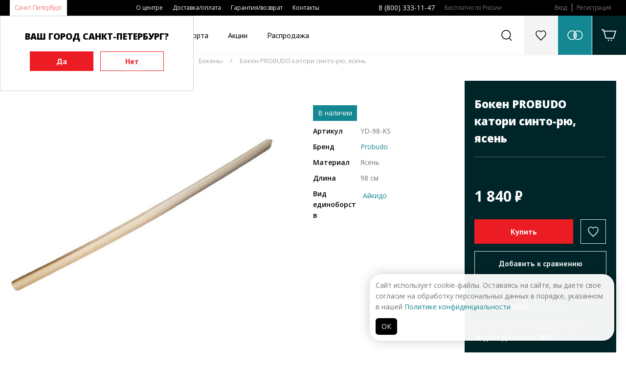

--- FILE ---
content_type: text/html; charset=UTF-8
request_url: https://www.budoshop.ru/catalog/boken-probudo-katori-sinto-ru-yasen/
body_size: 13863
content:
<!DOCTYPE html>
<html>
<head>
<title>Бокен PROBUDO катори синто-рю, ясень купить оптом бокены в интернет-магазине.</title>
<meta name="keywords" content="бокен probudo катори синто-рю, ясень, бокены" />
<meta name="description" content="Доставка спортивной одежды в ваш город - бокен probudo катори синто-рю, ясень. Интернет-магазин budoshop." />
<meta name="viewport" content="initial-scale=1, maximum-scale=1" />
<link rel="apple-touch-icon" sizes="180x180" href="/apple-touch-icon.png">
<link rel="icon" type="image/png" sizes="32x32" href="/favicon-32x32.png">
<link rel="icon" type="image/png" sizes="16x16" href="/favicon-16x16.png">
<link rel="manifest" href="/site.webmanifest">
<link rel="mask-icon" href="/safari-pinned-tab.svg" color="#ec1c24">
<meta name="msapplication-TileColor" content="#da532c">
<meta name="theme-color" content="#ffffff">
<meta name="yandex-verification" content="7b4b6fac33cdda28" />

<meta property="og:type" content="website">
<meta property="og:site_name" content="budoshop">
<meta property="og:title" content="Бокен PROBUDO катори синто-рю, ясень">
<meta property="og:description" content="Бокен Катори Синто РюБокен, специально разработанный для практикующих один из старейших стилей боевых искусств Японии. Может использоваться как отдельно, так и с ножнами.Длина бокена: 98 смВес:420 грамм">
<meta property="og:url" content="https://www.budoshop.ru/product/17954372.html">
<meta property="og:locale" content="ru_RU">
<meta property="og:image" content="https://www.budoshop.ru/pic/catprev/files/lists/Products/17954372_Images_1656338370_-16.38.38-1-.jpeg">
<meta property="og:image:width" content="250">
<meta property="og:image:height" content="338">
<meta name="twitter:card" content="summary_large_image">
<meta name="twitter:title" content="Бокен PROBUDO катори синто-рю, ясень">
<meta name="twitter:description" content="Бокен PROBUDO катори синто-рю, ясень">
<meta name="twitter:image:src" content="https://www.budoshop.ru/pic/ogim/files/lists/Products/17954372_Images_1656338370_-16.38.38-1-.jpeg">
<meta name="twitter:url" content="https://www.budoshop.ru/product/17954372.html">
<meta name="twitter:domain" content="budoshop.ru">
<meta name="twitter:site" content="@budoshopru">
<meta name="twitter:creator" content="@budoshopru">
<link itemprop="thumbnailUrl" href="https://www.budoshop.ru/pic/catprev/files/lists/Products/17954372_Images_1656338370_-16.38.38-1-.jpeg">
	<!-- 2019                              programming by:
	██████████████████████████████████████████████████████
	█────█───█───█────█────█───█───█───███────█────█─███─█
	█─██─█─████─██─██─█─██─█─███─███─█████─██─█─██─█──█──█
	█────█───██─██────█─██─█───█───█───███─████─██─█─█─█─█
	█─████─████─██─█─██─██─█─███─█████─███─██─█─██─█─███─█
	█─████───██─██─█─██────█─███─███───█─█────█────█─███─█
	██████████████████████████████████████████████████████
	-->

<link rel="stylesheet" type="text/css" href="/ext/Template/Template.dec4-1.css"/>
<link rel="stylesheet" type="text/css" href="/ext/Template/TemplateAdaptive.dec4-1.css"/>
<link rel="stylesheet" type="text/css" href="/packages/vendor/components/jqueryui/themes/base/jquery-ui.min.css"/>
<link rel="stylesheet" type="text/css" href="/packages/vendor/fortawesome/font-awesome/css/font-awesome.min.css"/>
<link rel="stylesheet" type="text/css" href="/packages/vendor/tooltipster/tooltipster/dist/css/tooltipster.bundle.min.css"/>
<link rel="stylesheet" type="text/css" href="/packages/vendor/tooltipster/tooltipster/dist/css/plugins/tooltipster/sideTip/themes/tooltipster-sideTip-shadow.min.css"/>
<link rel="stylesheet" type="text/css" href="/ext/Addons/Layout/Settings.dec4-1.css"/>
<link rel="stylesheet" type="text/css" href="/ext/Addons/Layout/Grid.dec4-1.css"/>
<link rel="stylesheet" type="text/css" href="/ext/Addons/Layout/Layout.dec4-1.css"/>
<link rel="stylesheet" type="text/css" href="/ext/Addons/Layout/WinLayer.dec4-1.css"/>
<link rel="stylesheet" type="text/css" href="/ext/Addons/Forms/Forms.dec4-1.css"/>
<link rel="stylesheet" type="text/css" href="/ext/Addons/Nav/Nav.dec4-1.css"/>
<link rel="stylesheet" type="text/css" href="/plugins/slick/slick.css"/>
<link rel="stylesheet" type="text/css" href="/plugins/slick/slick-theme.css"/>
<link rel="stylesheet" type="text/css" href="/packages/vendor_local/fresco/css/fresco/fresco.css"/>
<link rel="stylesheet" type="text/css" href="/ext/Products/Products.dec4-1.css"/>
<link rel="stylesheet" type="text/css" href="/ext/Products/ProductsItem.dec4-1.css"/>
<link rel="stylesheet" type="text/css" href="/ext/Addons/Carousel/CarouselDefault.dec4-1.css"/>
<link rel="stylesheet" type="text/css" href="/ext/Products/ProductsItems.dec4-1.css"/>
<link rel="stylesheet" type="text/css" href="/ext/Addons/Paginator/Paginator.dec4-1.css"/>
<link rel="stylesheet" type="text/css" href="/ext/FirstPage/FirstPage.dec4-1.css"/>
<script type="text/javascript" src="/packages/vendor/components/jquery/jquery.min.js"></script>
<script type="text/javascript" src="/packages/vendor/components/jqueryui/jquery-ui.min.js"></script>
<script type="text/javascript" src="/plugins/jquery-cookie/jquery.cookie.js"></script>
<script type="text/javascript" src="/packages/vendor/robinherbots/jquery.inputmask/dist/jquery.inputmask.bundle.js"></script>
<script type="text/javascript" src="/packages/vendor/robinherbots/jquery.inputmask/dist/min/inputmask/jquery.inputmask.min.js"></script>
<script type="text/javascript" src="/packages/vendor/tooltipster/tooltipster/dist/js/tooltipster.bundle.min.js"></script>
<script type="text/javascript" src="https://yastatic.net/s3/passport-sdk/autofill/v1/sdk-suggest-with-polyfills-latest.js"></script>
<script type="text/javascript" src="/ext/Addons/Layout/Layout.dec4-1.js"></script>
<script type="text/javascript" src="/ext/Addons/Forms/Forms.dec4-1.js"></script>
<script type="text/javascript" src="/ext/Cart/Cart.dec4-1.js"></script>
<script type="text/javascript" src="/ext/Addons/Nav/Nav.dec4-1.js"></script>
<script type="text/javascript" src="/plugins/slick/slick2.js"></script>
<script type="text/javascript" src="/packages/vendor_local/fresco/js/fresco/fresco.js"></script>
<script type="text/javascript" src="/ext/Products/ProductsItem.dec4-1.js"></script>
<script type="text/javascript" src="/ext/Products/Products.dec4-1.js"></script>
<script type="text/javascript" src="/ext/Template/Template.dec4-1.js"></script>


<!-- Top.Mail.Ru counter -->
<script type="text/javascript">
var _tmr = window._tmr || (window._tmr = []);
_tmr.push({ id: "3502542", type: "pageView", start: (new Date()).getTime() });
(function (d, w, id) {
  if (d.getElementById(id)) return;
  var ts = d.createElement("script"); ts.type = "text/javascript"; ts.async = true; ts.id = id;
  ts.src = "https://top-fwz1.mail.ru/js/code.js";
  var f = function () { var s = d.getElementsByTagName("script")[0]; s.parentNode.insertBefore(ts, s); };
  if (w.opera == "[object Opera]") { d.addEventListener("DOMContentLoaded", f, false); } else { f(); }
})(document, window, "tmr-code");
</script>
<noscript><div><img src="https://top-fwz1.mail.ru/counter?id=3502542;js=na" style="position:absolute;left:-9999px;" alt="Top.Mail.Ru" /></div></noscript>
<!-- /Top.Mail.Ru counter -->


</head>
<body>

	<script type="application/ld+json">
    {
      "@context": "http://schema.org",
      "@type": "Organization",
      "address": {
        "@type": "PostalAddress",
        "addressLocality": "Санкт-Петербург, Россия",
        "streetAddress": "ул. Касимовская д.5, лит. А, 2 этаж, офис 204, метро «Волковская»"
      },
      "email": "info@budoshop.ru",
      "name": "Budoshop",
      "telephone": "8 800 333 11 47"
    }
	</script>
 
	<div class="page header pps_overflow">
	<div
		class="page2 pps_flex pps_flex_row pps_flex_row_nowrap pps_flex_start">
		<div class="nav navcity pps_flex_15 pps_flex_23_view_mediumx">
			<ul class="nav pps_list pps_flex pps_flex_row pps_flex_start">
				<li><a href="" id="setCity">Санкт-Петербург</a></li>
							</ul>
		</div>
		<div class="nav navmenu pps_flex_25 pps_hide_view_mediumx pps_animate">
			<ul class="nav pps_list pps_flex pps_flex_row pps_flex_start">
								<li><a href="/about/">О центре</a></li>
								<li><a href="/delivery/">Доставка/оплата</a></li>
								<li><a href="/guarantee/">Гарантия/возврат</a></li>
								<li><a href="/contacts/">Контакты</a></li>
							</ul>
		</div>
		<div class="nav navphone pps_hide_view_mediumx">
			<ul class="nav pps_list pps_flex pps_flex_row pps_flex_start">
				<li><a href="tel:88003331147">8 (800) 333-11-47</a></li>
				<li>Бесплатно по России</li>
			</ul>
		</div>
		<div class="nav navprofile pps_hide_view_mediumx pps_animate">
			<ul
				class="nav pps_list pps_flex pps_flex_row pps_flex_start pps_flex_row_nowrap">
								<li><a href="/profile/" class="authTop">Вход</a></li>
				<li><a href="/profile/reg.html">Регистрация</a></li>
							</ul>
		</div>
		<div
			class="nav navprofile2 pps_hide pps_flex_13 pps_show_view_mediumx">
			<ul
				class="nav pps_list pps_flex pps_flex_row pps_flex_end pps_flex_row_nowrap">
				<li><a href="tel:88003331147"><img
						src="/ext/Template/files/ico-telephone.svg" /></a></li>
				<li><a href="/profile/" class="authTop"><img
						src="/ext/Template/files/ico-login.svg" /></a></li>
			</ul>
		</div>
	</div>
</div>
<div class="page header2">
	<div
		class="page2 pps_flex pps_flex_row pps_flex_row_nowrap pps_flex_row_str pps_flex_start ">
		<div class="topicon navico pps_order_1_view_mediumx">
			<a href="" class="pps_flex pps_flex_row pps_flex_center">
				<img src="/ext/Template/files/ico-menu.svg" class="navbtn"/>
				<img src="/ext/Template/files/ico-close-black.svg" class="closebtn pps_hide"/>
			</a>
		</div>
		<div
			class="logo pps_flex_15 pps_flex_max_view_mediumx pps_order_5_view_mediumx">
			<a href="/"><img src="/ext/Template/files/logo-budoshop.svg" class="normal"/><img src="/ext/Template/files/logo-budoshop-pure.svg" class="medium pps_hide"/><img src="/ext/Template/files/logo-budoshop-min.svg" class="small pps_hide"/></a>
		</div>
		<div
			class="nav navcatalog pps_flex_max pps_flex pps_flex_col pps_flex_center pps_hide_view_mediumx">
			<ul
				class="nav pps_list pps_flex pps_flex_row pps_flex_row_nowrap pps_flex_row_str pps_flex_start">
				<li class="hasChilds" id="navCatalog"><a href="javascript:void(0)">Каталог</a>
					<div class="nav2 pps_hide pps_flex pps_flex_row pps_flex_row_str pps_animate">
						<div class="pps_flex_15 pps_flex_11_view_small">
							<ul class="nav2 catalog2">
																<li class=""><a
									href="/equipment/" data-indx="0">Экипировка</a>
								</li> 								<li class=""><a
									href="/clothes/" data-indx="1">Одежда</a>
								</li> 								<li class=""><a
									href="/inventory/" data-indx="2">Инвентарь</a>
								</li> 								<li class=""><a
									href="/accessories/" data-indx="3">Аксессуары</a>
								</li> 								<li class=""><a
									href="/books/" data-indx="4">Книги</a>
								</li> 								<li class=""><a
									href="/sale/" data-indx="5">Распродажа</a>
								</li> 								<li class=""><a
									href="/contacts/" data-indx="6">Бренды</a>
								</li>
								<li class=""><a
									href="/contacts/" data-indx="7">По видам спорта</a>
								</li>
							</ul>
						</div>
						<div class="pps_flex_45 nav3-wrapper pps_hide_view_small">
														<div
								class="nav3 catalog3 pps_hide pps_flex pps_flex_row pps_flex_start pps_flex_row_str">
																																<ul class="pps_list pps_flex_14 pps_flex_11_view_small">
									<li><a
										href="/equipment/catalog-kimono/">Кимоно</a>
										<ul class="pps_list">
																						<li class=""><a
												href="/equipment/catalog-kimono/dobok-dlya-thekvondo/">Добок для Тхэквондо</a></li>
																						<li class=""><a
												href="/equipment/catalog-kimono/kimono-dlya-aykido/">Кимоно для Айкидо</a></li>
																						<li class=""><a
												href="/equipment/catalog-kimono/kimono-dlya-dzhiu-dzhitsu/">Кимоно для Джиу-Джитсу</a></li>
																						<li class=""><a
												href="/equipment/catalog-kimono/kimono-dlya-dzudo/">Кимоно для Дзюдо</a></li>
																						<li class=""><a
												href="/equipment/catalog-kimono/kimono-dlya-iaydo/">Кимоно для Иайдо</a></li>
																						<li class=""><a
												href="/equipment/catalog-kimono/kimono-dlya-karate/">Кимоно для Каратэ</a></li>
																						<li class=""><a
												href="/equipment/catalog-kimono/kimono-dlya-kendo/">Кимоно для Кендо</a></li>
																						<li class=""><a
												href="/equipment/catalog-kimono/kimono-dlya-universalnogo-boya/">Кимоно для Универсального боя</a></li>
																						<li class=""><a
												href="/equipment/catalog-kimono/forma-dlya-boksa-i-kikbosinga/">Форма для Бокса и Кикбосинга</a></li>
																						<li class=""><a
												href="/equipment/catalog-kimono/forma-dlya-volnoy-borby/">Форма для Вольной борьбы</a></li>
																						<li class=""><a
												href="/equipment/catalog-kimono/forma-dlya-sambo/">Форма для Самбо</a></li>
																						<li class=""><a
												href="/equipment/catalog-kimono/forma-dlya-ushu/">Форма для Ушу</a></li>
																						<li class="pps_hide pps_hidev"><a
												href="/equipment/catalog-kimono/hapkido/">Хапкидо</a></li>
																																	<li class="morec"><a
												href="/equipment/catalog-kimono/">Ещё</a></li>
																					</ul>
									</li>
								</ul>
																																<ul class="pps_list pps_flex_14 pps_flex_11_view_small">
									<li><a
										href="/equipment/catalog-obuv/">Обувь</a>
										<ul class="pps_list">
																						<li class=""><a
												href="/equipment/catalog-obuv/bokserki/">Боксерки</a></li>
																						<li class=""><a
												href="/equipment/catalog-obuv/bortsovki/">Борцовки</a></li>
																						<li class=""><a
												href="/equipment/catalog-obuv/zori-tabi/">Зори, таби</a></li>
																						<li class=""><a
												href="/equipment/catalog-obuv/stepki/">Степки</a></li>
																						<li class=""><a
												href="/equipment/catalog-obuv/ushu/">Ушу</a></li>
																																</ul>
									</li>
								</ul>
																																<ul class="pps_list pps_flex_14 pps_flex_11_view_small">
									<li><a
										href="/equipment/catalog-poyasa/">Пояса</a>
										<ul class="pps_list">
																						<li class=""><a
												href="/equipment/catalog-poyasa/imennye-poyasa/">Именные пояса</a></li>
																						<li class=""><a
												href="/equipment/catalog-poyasa/poyasa-dlya-aykido/">Пояса для Айкидо</a></li>
																						<li class=""><a
												href="/equipment/catalog-poyasa/poyasa-dlya-dzhiu-dzhitsu/">Пояса для Джиу-Джитсу</a></li>
																						<li class=""><a
												href="/equipment/catalog-poyasa/poyasa-dlya-dzudo/">Пояса для Дзюдо</a></li>
																						<li class=""><a
												href="/equipment/catalog-poyasa/poyasa-dlya-karate/">Пояса для Каратэ</a></li>
																						<li class=""><a
												href="/equipment/catalog-poyasa/poyasa-dlya-kobudo/">Пояса для Кобудо</a></li>
																						<li class=""><a
												href="/equipment/catalog-poyasa/poyasa-dlya-kudo/">Пояса для Кудо</a></li>
																						<li class=""><a
												href="/equipment/catalog-poyasa/poyasa-dlya-thekvando/">Пояса для Тхэквандо</a></li>
																						<li class=""><a
												href="/equipment/catalog-poyasa/tsvetnye-poyasa/">Цветные пояса</a></li>
																																</ul>
									</li>
								</ul>
																																<ul class="pps_list pps_flex_14 pps_flex_11_view_small">
									<li><a
										href="/equipment/catalog-zaschita-ruk/">Защита рук</a>
										<ul class="pps_list">
																						<li class=""><a
												href="/equipment/catalog-zaschita-ruk/binty-bokserskie/">Бинты боксерские</a></li>
																						<li class=""><a
												href="/equipment/catalog-zaschita-ruk/zaschita-predplechya/">Защита предплечья</a></li>
																						<li class=""><a
												href="/equipment/catalog-zaschita-ruk/perchatki-dlya-boksa/">Перчатки для бокса</a></li>
																						<li class=""><a
												href="/equipment/catalog-zaschita-ruk/perchatki-dlya-karate/">Перчатки для каратэ</a></li>
																						<li class=""><a
												href="/equipment/catalog-zaschita-ruk/perchatki-dlya-mma/">Перчатки для ММА</a></li>
																						<li class=""><a
												href="/equipment/catalog-zaschita-ruk/perchatki-dlya-rukopashnogo-boya/">Перчатки для рукопашного боя</a></li>
																						<li class=""><a
												href="/equipment/catalog-zaschita-ruk/perchatki-dlya-thekvondo/">Перчатки для тхэквондо</a></li>
																						<li class=""><a
												href="/equipment/catalog-zaschita-ruk/perchatki-dlya-fitnesa/">Перчатки для фитнеса</a></li>
																																</ul>
									</li>
								</ul>
																																<ul class="pps_list pps_flex_14 pps_flex_11_view_small">
									<li><a
										href="/equipment/catalog-zaschita-nog/">Защита ног</a>
										<ul class="pps_list">
																						<li class=""><a
												href="/equipment/catalog-zaschita-nog/zaschita-goleni/">Защита голени</a></li>
																						<li class=""><a
												href="/equipment/catalog-zaschita-nog/zaschita-goleni-i-stopy/">Защита голени и стопы</a></li>
																						<li class=""><a
												href="/equipment/catalog-zaschita-nog/zaschita-stopy-futy/">Защита стопы (футы)</a></li>
																																</ul>
									</li>
								</ul>
																																<ul class="pps_list pps_flex_14 pps_flex_11_view_small">
									<li><a
										href="/equipment/catalog-zaschita/">Защита</a>
										<ul class="pps_list">
																						<li class=""><a
												href="/equipment/catalog-zaschita/zaschita-kolena-loktya/">Защита колена/локтя</a></li>
																						<li class=""><a
												href="/equipment/catalog-zaschita/zaschita-korpusa-grudi/">Защита корпуса/груди</a></li>
																						<li class=""><a
												href="/equipment/catalog-zaschita/zaschita-paha/">Защита паха</a></li>
																						<li class=""><a
												href="/equipment/catalog-zaschita/kapy/">Капы</a></li>
																						<li class=""><a
												href="/equipment/catalog-zaschita/shlemy-i-maski/">Шлемы и маски</a></li>
																																</ul>
									</li>
								</ul>
															</div>
														<div
								class="nav3 catalog3 pps_hide pps_flex pps_flex_row pps_flex_start pps_flex_row_str">
																																<ul class="pps_list pps_flex_14 pps_flex_11_view_small">
									<li><a
										href="/clothes/catalog-futbolki-tolstovki/">Футболки, толстовки</a>
										<ul class="pps_list">
																						<li class=""><a
												href="/clothes/catalog-futbolki-tolstovki/kepki/">Кепки</a></li>
																						<li class=""><a
												href="/clothes/catalog-futbolki-tolstovki/kurtki-tolstovki/">Куртки, Толстовки</a></li>
																						<li class=""><a
												href="/clothes/catalog-futbolki-tolstovki/rashgard-kompressionnye-shtany/">Рашгард,компрессионные штаны</a></li>
																						<li class=""><a
												href="/clothes/catalog-futbolki-tolstovki/futbolki/">Футболки</a></li>
																						<li class=""><a
												href="/clothes/catalog-futbolki-tolstovki/sharfy/">Шарфы</a></li>
																																</ul>
									</li>
								</ul>
															</div>
														<div
								class="nav3 catalog3 pps_hide pps_flex pps_flex_row pps_flex_start pps_flex_row_str">
																																		
																<ul class="pps_list pps_flex_14 pps_flex_11_view_small">
									<li><a
										href="/inventory/catalog-inventar-dlya-razbivaniya/">Инвентарь для разбивания</a>
										<ul class="pps_list">
																						<li class=""><a
												href="/inventory/catalog-inventar-dlya-razbivaniya/mnogorazovye-doski/">Многоразовые доски</a></li>
																						<li class=""><a
												href="/inventory/catalog-inventar-dlya-razbivaniya/odnorazovye-doski/">Одноразовые доски</a></li>
																																</ul>
									</li>
								</ul>
																																		
																<ul class="pps_list pps_flex_14 pps_flex_11_view_small">
									<li><a
										href="/inventory/catalog-lapy-raketki-makivary/">Лапы, ракетки, макивары</a>
										<ul class="pps_list">
																						<li class=""><a
												href="/inventory/catalog-lapy-raketki-makivary/lapy/">Лапы</a></li>
																						<li class=""><a
												href="/inventory/catalog-lapy-raketki-makivary/makivary/">Макивары</a></li>
																						<li class=""><a
												href="/inventory/catalog-lapy-raketki-makivary/raketki/">Ракетки</a></li>
																																</ul>
									</li>
								</ul>
																																		
																<ul class="pps_list pps_flex_14 pps_flex_11_view_small">
									<li><a
										href="/inventory/catalog-espandery/">Эспандеры</a>
										<ul class="pps_list">
																						<li class=""><a
												href="/inventory/catalog-espandery/zhguty/">Жгуты</a></li>
																						<li class=""><a
												href="/inventory/catalog-espandery/funktsionalnye-espandery/">Функциональные эспандеры</a></li>
																						<li class=""><a
												href="/inventory/catalog-espandery/espandery-lenty/">Эспандеры-ленты</a></li>
																																</ul>
									</li>
								</ul>
																																		
																<ul class="pps_list pps_flex_14 pps_flex_11_view_small">
									<li><a
										href="/inventory/catalog-budomaty-tatami-dodyangi/">Будоматы, татами, додянги</a>
										<ul class="pps_list">
																						<li class=""><a
												href="/inventory/catalog-budomaty-tatami-dodyangi/arenda/">Аренда</a></li>
																						<li class=""><a
												href="/inventory/catalog-budomaty-tatami-dodyangi/pokupka/">Покупка</a></li>
																																</ul>
									</li>
								</ul>
																																		
																<ul class="pps_list pps_flex_14 pps_flex_11_view_small">
									<li><a
										href="/inventory/catalog-trenirovochnye-makety/">Тренировочные макеты</a>
										<ul class="pps_list">
																						<li class=""><a
												href="/inventory/catalog-trenirovochnye-makety/bo-dze/">Бо, дзе</a></li>
																						<li class=""><a
												href="/inventory/catalog-trenirovochnye-makety/bokeny/">Бокены</a></li>
																						<li class=""><a
												href="/inventory/catalog-trenirovochnye-makety/kama-sai/">Кама, саи</a></li>
																						<li class=""><a
												href="/inventory/catalog-trenirovochnye-makety/makety-ognestrelnogo-oruzhiya-iz-reziny/">Макеты огнестрельного оружия из резины</a></li>
																						<li class=""><a
												href="/inventory/catalog-trenirovochnye-makety/nozhi-tanto-yavara/">Ножи, танто, явара</a></li>
																						<li class=""><a
												href="/inventory/catalog-trenirovochnye-makety/nunchaku/">Нунчаку</a></li>
																						<li class=""><a
												href="/inventory/catalog-trenirovochnye-makety/palki-dlya-eskrima/">Палки для эскрима</a></li>
																						<li class=""><a
												href="/inventory/catalog-trenirovochnye-makety/plastikovye-makety/">Пластиковые макеты</a></li>
																						<li class=""><a
												href="/inventory/catalog-trenirovochnye-makety/podstavki-dlya-oruzhiya/">Подставки для оружия</a></li>
																						<li class=""><a
												href="/inventory/catalog-trenirovochnye-makety/sinay/">Синай</a></li>
																						<li class="pps_hide pps_hidev"><a
												href="/inventory/catalog-trenirovochnye-makety/suburito/">Субурито</a></li>
																						<li class="pps_hide pps_hidev"><a
												href="/inventory/catalog-trenirovochnye-makety/tonfy/">Тонфы</a></li>
																						<li class="pps_hide pps_hidev"><a
												href="/inventory/catalog-trenirovochnye-makety/hanbo-shi-say-bo/">Ханбо, ши-сай-бо</a></li>
																						<li class="pps_hide pps_hidev"><a
												href="/inventory/catalog-trenirovochnye-makety/chehly-i-aksessuary/">Чехлы и аксессуары</a></li>
																						<li class="pps_hide pps_hidev"><a
												href="/inventory/catalog-trenirovochnye-makety/shesty-naginata/">Шесты, нагината</a></li>
																																	<li class="morec"><a
												href="/inventory/catalog-trenirovochnye-makety/">Ещё</a></li>
																					</ul>
									</li>
								</ul>
																																		
																<ul class="pps_list pps_flex_14 pps_flex_11_view_small">
									<li><a
										href="/inventory/catalog-grushi-meshki/">Груши, мешки</a>
										<ul class="pps_list">
																						<li class=""><a
												href="/inventory/catalog-grushi-meshki/ganteli-giri/">Гантели, гири</a></li>
																						<li class=""><a
												href="/inventory/catalog-grushi-meshki/utyazheliteli/">Утяжелители</a></li>
																																</ul>
									</li>
								</ul>
																																		
																<ul class="pps_list pps_flex_14 pps_flex_11_view_small">
									<li><a
										href="/inventory/catalog-funktsionalnye-trenazhery/">Функциональные тренажеры</a>
										<ul class="pps_list">
																						<li class=""><a
												href="/inventory/catalog-funktsionalnye-trenazhery/balansirovochnye-doski/">Балансировочные доски</a></li>
																						<li class=""><a
												href="/inventory/catalog-funktsionalnye-trenazhery/inventar-dlya-yogi-pilatesa/">Инвентарь для йоги, пилатеса</a></li>
																						<li class=""><a
												href="/inventory/catalog-funktsionalnye-trenazhery/konusy-fishki-barery/">Конусы, фишки, барьеры</a></li>
																						<li class=""><a
												href="/inventory/catalog-funktsionalnye-trenazhery/koordinatsionnye-lestnitsy/">Координационные лестницы</a></li>
																						<li class=""><a
												href="/inventory/catalog-funktsionalnye-trenazhery/medboly/">Медболы</a></li>
																						<li class=""><a
												href="/inventory/catalog-funktsionalnye-trenazhery/myachi-dlya-reaktsii/">Мячи для реакции</a></li>
																						<li class=""><a
												href="/inventory/catalog-funktsionalnye-trenazhery/remni-soprotivleniya-parashuty-maski/">Ремни сопротивления, парашюты, маски</a></li>
																						<li class=""><a
												href="/inventory/catalog-funktsionalnye-trenazhery/sgonka-vesa/">Сгонка веса</a></li>
																						<li class=""><a
												href="/inventory/catalog-funktsionalnye-trenazhery/skakalki/">Скакалки</a></li>
																						<li class=""><a
												href="/inventory/catalog-funktsionalnye-trenazhery/traditsionnye-makivary/">Традиционные макивары</a></li>
																						<li class="pps_hide pps_hidev"><a
												href="/inventory/catalog-funktsionalnye-trenazhery/trenazhery-dlya-rastyazhki-turnik/">Тренажеры для растяжки, турник</a></li>
																																	<li class="morec"><a
												href="/inventory/catalog-funktsionalnye-trenazhery/">Ещё</a></li>
																					</ul>
									</li>
								</ul>
															</div>
														<div
								class="nav3 catalog3 pps_hide pps_flex pps_flex_row pps_flex_start pps_flex_row_str">
																																<ul class="pps_list pps_flex_14 pps_flex_11_view_small">
									<li><a
										href="/accessories/catalog-sumki-i-rukzaki/">Сумки и рюкзаки</a>
										<ul class="pps_list">
																						<li class=""><a
												href="/accessories/catalog-sumki-i-rukzaki/rukzaki/">Рюкзаки</a></li>
																						<li class=""><a
												href="/accessories/catalog-sumki-i-rukzaki/sumki/">Сумки</a></li>
																																</ul>
									</li>
								</ul>
																																<ul class="pps_list pps_flex_14 pps_flex_11_view_small">
									<li><a
										href="/accessories/catalog-sportivnaya-meditsina/">Спортивная медицина</a>
										<ul class="pps_list">
																						<li class=""><a
												href="/accessories/catalog-sportivnaya-meditsina/balzamy-masla-mazi/">Бальзамы, масла, мази</a></li>
																						<li class=""><a
												href="/accessories/catalog-sportivnaya-meditsina/kistevye-trenazhery-massazhery/">Кистевые тренажеры, массажеры</a></li>
																						<li class=""><a
												href="/accessories/catalog-sportivnaya-meditsina/ohlazhdauschie-sprei/">Охлаждающие спреи</a></li>
																						<li class=""><a
												href="/accessories/catalog-sportivnaya-meditsina/supporty/">Суппорты</a></li>
																						<li class=""><a
												href="/accessories/catalog-sportivnaya-meditsina/teypy/">Тейпы</a></li>
																																</ul>
									</li>
								</ul>
																																<ul class="pps_list pps_flex_14 pps_flex_11_view_small">
									<li><a
										href="/accessories/catalog-treneram-sudyam/">Тренерам, судьям</a>
										<ul class="pps_list">
																						<li class=""><a
												href="/accessories/catalog-treneram-sudyam/svistki/">Свистки</a></li>
																						<li class=""><a
												href="/accessories/catalog-treneram-sudyam/sekundomery/">Секундомеры</a></li>
																						<li class=""><a
												href="/accessories/catalog-treneram-sudyam/sudeyskie-flagi-tablichki/">Судейские флаги, таблички</a></li>
																																</ul>
									</li>
								</ul>
																																<ul class="pps_list pps_flex_14 pps_flex_11_view_small">
									<li><a
										href="/accessories/catalog-raznoe/">Разное</a>
										<ul class="pps_list">
																						<li class=""><a
												href="/accessories/catalog-raznoe/blagovoniya/">Благовония</a></li>
																						<li class=""><a
												href="/accessories/catalog-raznoe/breloki-statuetki/">Брелоки, статуэтки</a></li>
																						<li class=""><a
												href="/accessories/catalog-raznoe/budo-pasport-klassifikatsionnaya-knizhka/">Будо паспорт, классификационная книжка</a></li>
																						<li class=""><a
												href="/accessories/catalog-raznoe/butylki-dlya-vody/">Бутылки для воды</a></li>
																						<li class=""><a
												href="/accessories/catalog-raznoe/znachki/">Значки</a></li>
																						<li class=""><a
												href="/accessories/catalog-raznoe/kruzhki/">Кружки</a></li>
																						<li class=""><a
												href="/accessories/catalog-raznoe/medalnitsy/">Медальницы</a></li>
																						<li class=""><a
												href="/accessories/catalog-raznoe/nastolnaya-tablichka/">Настольная табличка</a></li>
																						<li class=""><a
												href="/accessories/catalog-raznoe/nashivki/">Нашивки</a></li>
																						<li class=""><a
												href="/accessories/catalog-raznoe/postery-plakaty/">Постеры, плакаты</a></li>
																						<li class=""><a
												href="/accessories/catalog-raznoe/flagi/">Флаги</a></li>
																																</ul>
									</li>
								</ul>
																																<ul class="pps_list pps_flex_14 pps_flex_11_view_small">
									<li><a
										href="/accessories/catalog-podarochnye-sertifikaty/">Подарочные сертификаты</a>
										<ul class="pps_list">
																						<li class=""><a
												href="/accessories/catalog-podarochnye-sertifikaty/sertifikat/">Сертификат</a></li>
																																</ul>
									</li>
								</ul>
															</div>
														<div
								class="nav3 catalog3 pps_hide pps_flex pps_flex_row pps_flex_start pps_flex_row_str">
																																<ul class="pps_list pps_flex_14 pps_flex_11_view_small">
									<li><a
										href="/books/catalog-boevye-iskusstva/">Боевые искусства</a>
										<ul class="pps_list">
																						<li class=""><a
												href="/books/catalog-boevye-iskusstva/aykido-dzu-dzutsu/">Айкидо, дзю-дзюцу</a></li>
																						<li class=""><a
												href="/books/catalog-boevye-iskusstva/boks-tayskiy-boks/">Бокс, тайский бокс</a></li>
																						<li class=""><a
												href="/books/catalog-boevye-iskusstva/dzhiu-dzhitsu/">Джиу-джитсу</a></li>
																						<li class=""><a
												href="/books/catalog-boevye-iskusstva/dzudo/">Дзюдо</a></li>
																						<li class=""><a
												href="/books/catalog-boevye-iskusstva/karate/">Каратэ</a></li>
																						<li class=""><a
												href="/books/catalog-boevye-iskusstva/rukopashnyy-boy/">Рукопашный бой</a></li>
																						<li class=""><a
												href="/books/catalog-boevye-iskusstva/sambo/">Самбо</a></li>
																						<li class=""><a
												href="/books/catalog-boevye-iskusstva/thekvondo-hapkido/">Тхэквондо, хапкидо</a></li>
																						<li class=""><a
												href="/books/catalog-boevye-iskusstva/ulichnye-draki/">Уличные драки</a></li>
																						<li class=""><a
												href="/books/catalog-boevye-iskusstva/ushu-taytszi/">Ушу,тайцзи</a></li>
																																</ul>
									</li>
								</ul>
																																<ul class="pps_list pps_flex_14 pps_flex_11_view_small">
									<li><a
										href="/books/catalog-istoriya-i-tehnika-boevyh-iskusstv/">История и техника боевых искусств</a>
										<ul class="pps_list">
																						<li class=""><a
												href="/books/catalog-istoriya-i-tehnika-boevyh-iskusstv/mech-nozh/">Меч, нож</a></li>
																						<li class=""><a
												href="/books/catalog-istoriya-i-tehnika-boevyh-iskusstv/nunchaku/">Нунчаку</a></li>
																						<li class=""><a
												href="/books/catalog-istoriya-i-tehnika-boevyh-iskusstv/palka-tonfa/">Палка, тонфа</a></li>
																																</ul>
									</li>
								</ul>
																																<ul class="pps_list pps_flex_14 pps_flex_11_view_small">
									<li><a
										href="/books/catalog-filosofiya-i-meditsina/">Философия и медицина</a>
										<ul class="pps_list">
																						<li class=""><a
												href="/books/catalog-filosofiya-i-meditsina/istoriya-boevyh-iskusstv/">История боевых искусств</a></li>
																						<li class=""><a
												href="/books/catalog-filosofiya-i-meditsina/yoga/">Йога</a></li>
																						<li class=""><a
												href="/books/catalog-filosofiya-i-meditsina/meditatsiya/">Медитация</a></li>
																						<li class=""><a
												href="/books/catalog-filosofiya-i-meditsina/meditsina/">Медицина</a></li>
																						<li class=""><a
												href="/books/catalog-filosofiya-i-meditsina/raznoe/">Разное</a></li>
																						<li class=""><a
												href="/books/catalog-filosofiya-i-meditsina/tsigun/">Цигун</a></li>
																																</ul>
									</li>
								</ul>
															</div>
														<div
								class="nav3 catalog3 pps_hide pps_flex pps_flex_row pps_flex_start pps_flex_row_str">
																																<ul class="pps_list pps_flex_14 pps_flex_11_view_small">
									<li><a
										href="/sale/catalog-kimono/">Кимоно</a>
										<ul class="pps_list">
																						<li class=""><a
												href="/sale/catalog-kimono/dobok-dlya-thekvondo/">Добок для Тхэквондо</a></li>
																						<li class=""><a
												href="/sale/catalog-kimono/kimono-dlya-dzhiu-dzhitsu/">Кимоно для Джиу-Джитсу</a></li>
																						<li class=""><a
												href="/sale/catalog-kimono/kimono-dlya-dzudo/">Кимоно для Дзюдо</a></li>
																						<li class=""><a
												href="/sale/catalog-kimono/kimono-dlya-karate/">Кимоно для Каратэ</a></li>
																																</ul>
									</li>
								</ul>
																																<ul class="pps_list pps_flex_14 pps_flex_11_view_small">
									<li><a
										href="/sale/catalog-obuv/">Обувь</a>
										<ul class="pps_list">
																						<li class=""><a
												href="/sale/catalog-obuv/bokserki/">Боксерки</a></li>
																						<li class=""><a
												href="/sale/catalog-obuv/bortsovki/">Борцовки</a></li>
																						<li class=""><a
												href="/sale/catalog-obuv/stepki/">Степки</a></li>
																						<li class=""><a
												href="/sale/catalog-obuv/ushu/">Ушу</a></li>
																																</ul>
									</li>
								</ul>
																																<ul class="pps_list pps_flex_14 pps_flex_11_view_small">
									<li><a
										href="/sale/catalog-poyasa/">Пояса</a>
										<ul class="pps_list">
																						<li class=""><a
												href="/sale/catalog-poyasa/tsvetnye-poyasa/">Цветные пояса</a></li>
																																</ul>
									</li>
								</ul>
																																<ul class="pps_list pps_flex_14 pps_flex_11_view_small">
									<li><a
										href="/sale/catalog-zaschita-ruk/">Защита рук</a>
										<ul class="pps_list">
																						<li class=""><a
												href="/sale/catalog-zaschita-ruk/perchatki-dlya-boksa/">Перчатки для бокса</a></li>
																						<li class=""><a
												href="/sale/catalog-zaschita-ruk/perchatki-dlya-karate/">Перчатки для каратэ</a></li>
																						<li class=""><a
												href="/sale/catalog-zaschita-ruk/perchatki-dlya-mma/">Перчатки для ММА</a></li>
																						<li class=""><a
												href="/sale/catalog-zaschita-ruk/perchatki-dlya-thekvondo/">Перчатки для тхэквондо</a></li>
																						<li class=""><a
												href="/sale/catalog-zaschita-ruk/perchatki-dlya-fitnesa/">Перчатки для фитнеса</a></li>
																																</ul>
									</li>
								</ul>
																																<ul class="pps_list pps_flex_14 pps_flex_11_view_small">
									<li><a
										href="/sale/catalog-zaschita-nog/">Защита ног</a>
										<ul class="pps_list">
																						<li class=""><a
												href="/sale/catalog-zaschita-nog/zaschita-goleni/">Защита голени</a></li>
																						<li class=""><a
												href="/sale/catalog-zaschita-nog/zaschita-goleni-i-stopy/">Защита голени и стопы</a></li>
																						<li class=""><a
												href="/sale/catalog-zaschita-nog/zaschita-stopy-futy/">Защита стопы (футы)</a></li>
																																</ul>
									</li>
								</ul>
																																<ul class="pps_list pps_flex_14 pps_flex_11_view_small">
									<li><a
										href="/sale/catalog-zaschita/">Защита</a>
										<ul class="pps_list">
																						<li class=""><a
												href="/sale/catalog-zaschita/zaschita-korpusa-grudi/">Защита корпуса/груди</a></li>
																						<li class=""><a
												href="/sale/catalog-zaschita/zaschita-paha/">Защита паха</a></li>
																						<li class=""><a
												href="/sale/catalog-zaschita/shlemy-i-maski/">Шлемы и маски</a></li>
																																</ul>
									</li>
								</ul>
																																		
																<ul class="pps_list pps_flex_14 pps_flex_11_view_small">
									<li><a
										href="/sale/catalog-espandery/">Эспандеры</a>
										<ul class="pps_list">
																						<li class=""><a
												href="/sale/catalog-espandery/funktsionalnye-espandery/">Функциональные эспандеры</a></li>
																						<li class=""><a
												href="/sale/catalog-espandery/espandery-lenty/">Эспандеры-ленты</a></li>
																																</ul>
									</li>
								</ul>
																																		
																<ul class="pps_list pps_flex_14 pps_flex_11_view_small">
									<li><a
										href="/sale/catalog-grushi-meshki/">Груши, мешки</a>
										<ul class="pps_list">
																						<li class=""><a
												href="/sale/catalog-grushi-meshki/utyazheliteli/">Утяжелители</a></li>
																																</ul>
									</li>
								</ul>
																																		
																<ul class="pps_list pps_flex_14 pps_flex_11_view_small">
									<li><a
										href="/sale/catalog-funktsionalnye-trenazhery/">Функциональные тренажеры</a>
										<ul class="pps_list">
																						<li class=""><a
												href="/sale/catalog-funktsionalnye-trenazhery/inventar-dlya-yogi-pilatesa/">Инвентарь для йоги, пилатеса</a></li>
																						<li class=""><a
												href="/sale/catalog-funktsionalnye-trenazhery/konusy-fishki-barery/">Конусы, фишки, барьеры</a></li>
																																</ul>
									</li>
								</ul>
															</div>
														<div
								class="nav3 catalog3 catalogBrands pps_hide pps_flex pps_flex_row pps_flex_start pps_flex_row_str">
								<ul class="pps_list pps_flex_16 pps_flex_11_view_small">
																	<li><span>3</span>
										<ul class="pps_list">
																						<li><a href="/brand-3b-sayntifik/">3Б Сайнтифик</a></li>
																					</ul>
									</li>
									
																	<li><span>A</span>
										<ul class="pps_list">
																						<li><a href="/brand-a-tak/">A-TAK</a></li>
																						<li><a href="/brand-addvance/">ADDVANCE</a></li>
																						<li><a href="/brand-adelante/">Adelante</a></li>
																						<li><a href="/brand-adidas/">Adidas</a></li>
																						<li><a href="/brand-aml/">AML</a></li>
																						<li><a href="/brand-arawaza/">Arawaza</a></li>
																					</ul>
									</li>
									
																	<li><span>B</span>
										<ul class="pps_list">
																						<li><a href="/brand-bbtape/">BBTape</a></li>
																						<li><a href="/brand-binturong/">Binturong</a></li>
																						<li><a href="/brand-boybo/">Boybo</a></li>
																						<li><a href="/brand-budo/">Budo</a></li>
																						<li><a href="/brand-burn/">Burn</a></li>
																					</ul>
									</li>
									
																	<li><span>C</span>
										<ul class="pps_list">
																						<li><a href="/brand-clinch/">CLINCH</a></li>
																						<li><a href="/brand-cold-steel/">Cold Steel</a></li>
																						<li><a href="/brand-cryos/">Cryos</a></li>
																					</ul>
									</li>
																</ul>
								<ul class="pps_list pps_flex_16 pps_flex_11_view_small">		
									
																	<li><span>D</span>
										<ul class="pps_list">
																						<li><a href="/brand-daedo/">Daedo</a></li>
																						<li><a href="/brand-danrho/">DANRHO</a></li>
																						<li><a href="/brand-dobari/">Dobari</a></li>
																					</ul>
									</li>
									
																	<li><span>E</span>
										<ul class="pps_list">
																						<li><a href="/brand-eksis/">EKSIS</a></li>
																						<li><a href="/brand-everlast/">Everlast</a></li>
																						<li><a href="/brand-expert/">Expert</a></li>
																					</ul>
									</li>
									
																	<li><span>F</span>
										<ul class="pps_list">
																						<li><a href="/brand-fight-expert/">FIGHT EXPERT</a></li>
																						<li><a href="/brand-first/">First</a></li>
																						<li><a href="/brand-firuz/">Firuz</a></li>
																						<li><a href="/brand-fixgear/">FixGear</a></li>
																						<li><a href="/brand-flamma/">Flamma</a></li>
																					</ul>
									</li>
									
																	<li><span>H</span>
										<ul class="pps_list">
																						<li><a href="/brand-hem/">Hem</a></li>
																					</ul>
									</li>
									
																	<li><span>I</span>
										<ul class="pps_list">
																						<li><a href="/brand-indigo/">Indigo</a></li>
																						<li><a href="/brand-ippongear/">IPPONGEAR</a></li>
																					</ul>
									</li>
									
																	<li><span>J</span>
										<ul class="pps_list">
																						<li><a href="/brand-jic/">JIC</a></li>
																					</ul>
									</li>
									
																	<li><span>K</span>
										<ul class="pps_list">
																						<li><a href="/brand-khan/">Khan</a></li>
																						<li><a href="/brand-kpnp/">KPNP</a></li>
																						<li><a href="/brand-kwon/">Kwon</a></li>
																					</ul>
									</li>
									
																	<li><span>M</span>
										<ul class="pps_list">
																						<li><a href="/brand-mad-guy/">Mad Guy</a></li>
																						<li><a href="/brand-miyabi/">MIYABI</a></li>
																						<li><a href="/brand-mizuno/">Mizuno</a></li>
																						<li><a href="/brand-mooto/">Mooto</a></li>
																						<li><a href="/brand-mueller/">Mueller</a></li>
																					</ul>
									</li>
																</ul>
								<ul class="pps_list pps_flex_16 pps_flex_11_view_small">		
									
																	<li><span>N</span>
										<ul class="pps_list">
																						<li><a href="/brand-nippon-kodo/">Nippon Kodo</a></li>
																					</ul>
									</li>
									
																	<li><span>O</span>
										<ul class="pps_list">
																						<li><a href="/brand-orso/">Orso</a></li>
																					</ul>
									</li>
									
																	<li><span>P</span>
										<ul class="pps_list">
																						<li><a href="/brand-paffen-sport/">Paffen Sport</a></li>
																						<li><a href="/brand-pine-tree/">Pine Tree</a></li>
																						<li><a href="/brand-prior/">Prior</a></li>
																						<li><a href="/brand-pro-supra/">Pro Supra</a></li>
																						<li><a href="/brand-probudo/">Probudo</a></li>
																					</ul>
									</li>
									
																	<li><span>R</span>
										<ul class="pps_list">
																						<li><a href="/brand-rdx/">RDX</a></li>
																						<li><a href="/brand-reebok/">Reebok</a></li>
																						<li><a href="/brand-rsc/">RSC</a></li>
																						<li><a href="/brand-rubber4/">Rubber4</a></li>
																						<li><a href="/brand-rusco-sport/">Rusco Sport</a></li>
																					</ul>
									</li>
																</ul>
								<ul class="pps_list pps_flex_16 pps_flex_11_view_small">		
									
																	<li><span>S</span>
										<ul class="pps_list">
																						<li><a href="/brand-sabo/">Sabo</a></li>
																						<li><a href="/brand-sandbag/">Sandbag</a></li>
																						<li><a href="/brand-sarathi/">Sarathi</a></li>
																						<li><a href="/brand-sklz/">SKLZ</a></li>
																						<li><a href="/brand-smai/">Smai</a></li>
																						<li><a href="/brand-sportana/">Sportana</a></li>
																						<li><a href="/brand-sproots/">Sproots</a></li>
																						<li><a href="/brand-starpro/">STARPRO</a></li>
																					</ul>
									</li>
									
																	<li><span>T</span>
										<ul class="pps_list">
																						<li><a href="/brand-thera-band/">Thera-Band</a></li>
																						<li><a href="/brand-torres/">Torres</a></li>
																						<li><a href="/brand-tozando/">TOZANDO</a></li>
																						<li><a href="/brand-tusah/">Tusah</a></li>
																					</ul>
									</li>
																</ul>
								<ul class="pps_list pps_flex_16 pps_flex_11_view_small">		
									
																	<li><span>V</span>
										<ul class="pps_list">
																						<li><a href="/brand-vansydical/">Vansydical</a></li>
																						<li><a href="/brand-venum/">Venum</a></li>
																					</ul>
									</li>
									
																	<li><span>W</span>
										<ul class="pps_list">
																						<li><a href="/brand-wacoku/">Wacoku</a></li>
																						<li><a href="/brand-wma/">WMA</a></li>
																					</ul>
									</li>
									
																	<li><span>Y</span>
										<ul class="pps_list">
																						<li><a href="/brand-ya-mong/">YA MONG</a></li>
																						<li><a href="/brand-ya-tim/">YA TIM</a></li>
																					</ul>
									</li>
									
																	<li><span>А</span>
										<ul class="pps_list">
																						<li><a href="/brand-ataka/">Атака</a></li>
																					</ul>
									</li>
									
																	<li><span>К</span>
										<ul class="pps_list">
																						<li><a href="/brand-krepysh/">Крепыш</a></li>
																					</ul>
									</li>
									
																	<li><span>Р</span>
										<ul class="pps_list">
																						<li><a href="/brand-rey-sport/">РЭЙ-СПОРТ</a></li>
																					</ul>
									</li>
									
																</ul>
							</div>
							<div
								class="nav3 catalog3 catalogCombat pps_hide pps_flex pps_flex_row pps_flex_start pps_flex_row_str">
								<ul class="pps_list pps_flex_14 pps_flex_11_view_small">
																	<li><a
										href="/aikido-about/">Айкидо</a>
										</li>
																									<li><a
										href="/boxing-about/">Бокс</a>
										</li>
																									<li><a
										href="/jujutsu-about/">Джиу-джитсу</a>
										</li>
																									<li><a
										href="/judo-about/">Дзюдо</a>
										</li>
																</ul>
								<ul class="pps_list pps_flex_14 pps_flex_11_view_small">		
																									<li><a
										href="/karate-about/">Каратэ</a>
										</li>
																									<li><a
										href="/kendo-about/">Кендо</a>
										</li>
																									<li><a
										href="/kickboxing-about/">Кикбоксинг</a>
										</li>
																									<li><a
										href="/hand-to-hand combat-about/">Рукопашный бой</a>
										</li>
																</ul>
								<ul class="pps_list pps_flex_14 pps_flex_11_view_small">		
																									<li><a
										href="/sambo-about/">Самбо</a>
										</li>
																									<li><a
										href="/taekwondo-about/">Тхэквондо</a>
										</li>
																									<li><a
										href="/wushu-about/">Ушу</a>
										</li>
																									<li><a
										href="/universalnyy-boy-about/">Универсальный бой</a>
										</li>
																								</ul>
							</div>
						</div>
					</div></li>
				<li class="hasChilds"><a href="javascript:void(0)">Виды спорта</a>
					<div
						class="nav2 pps_hide pps_flex pps_flex_row pps_flex_row_str pps_flex_start pps_animate">
						<div class="pps_flex_15 pps_flex_11_view_small">
							<ul class="nav2">
																							<li class=""><a
									href="/aikido-about/">Айкидо</a>
								</li>  								<li class=""><a
									href="/boxing-about/">Бокс</a>
								</li>  								<li class=""><a
									href="/jujutsu-about/">Джиу-джитсу</a>
								</li>  								<li class=""><a
									href="/judo-about/">Дзюдо</a>
								</li>  								<li class=""><a
									href="/karate-about/">Каратэ</a>
								</li>  								<li class=""><a
									href="/kendo-about/">Кендо</a>
								</li> 							</ul>
						</div>
						<div class="pps_flex_15 pps_flex_11_view_small">
							<ul class="nav2"> 								<li class=""><a
									href="/kickboxing-about/">Кикбоксинг</a>
								</li>  								<li class=""><a
									href="/hand-to-hand combat-about/">Рукопашный бой</a>
								</li>  								<li class=""><a
									href="/sambo-about/">Самбо</a>
								</li>  								<li class=""><a
									href="/taekwondo-about/">Тхэквондо</a>
								</li>  								<li class=""><a
									href="/wushu-about/">Ушу</a>
								</li>  								<li class=""><a
									href="/universalnyy-boy-about/">Универсальный бой</a>
								</li> 							</ul>
						</div>
						<div class="pps_flex_15 pps_flex_11_view_small">
							<ul class="nav2"> 							</ul>
						</div>
					</div></li>
				<li class=""><a href="/actions/">Акции</a></li>
				<li class=""><a href="/sale/">Распродажа</a></li>
			</ul>
		</div>
		<div class="search pps_flex_max pps_hide">
			<div class="topicon srchx">
				<a href=""><img src="/ext/Template/files/ico-close-black.svg"/></a>
			</div>
			<form
				class="pps_relative pps_flex pps_flex_col pps_flex_center pps_height"
				action="/catalog/" method="get">
				<label class="pps pps_input"><input type="text"
					value="" placeholder="Например «Кимоно»"
					id="search" name="text" autocomplete="off" /></label><label
					class="pps pps_button pps_hide"><input type="submit" value="Искать"></label>
			</form>
		</div>
		<div class="topicon srch pps_hide_view_small">
			<a href=""><img src="/ext/Template/files/ico-search-black.svg" data-img="ico-search"/></a>
		</div>
		<div class="topicon like pps_order_4_view_mediumx">
			<a href="/profile/fav.html"><img src="/ext/Template/files/ico-favorites-black.svg" data-img="ico-favorites"/><div class="count pps_hide"></div></a>
		</div>
		<div class="topicon compare pps_hide_view_small pps_order_3_view_mediumx">
			<a href="/profile/compare.html"><span><img src="/ext/Template/files/ico-compare.svg" /></span> <span>Сравнить</span><div class="count pps_hide"></div></a>
		</div>
		<div class="topicon cart pps_order_2_view_mediumx" id="cartTop">
			<a href="/cart/"><img src="/ext/Template/files/ico-cart.svg" id="cartIcon"/><div class="count pps_hide" id="cartActionsQty">0</div></a>
			<div class="preview pps_hide" id="cartPreview"><div class="items" data-cart-qty="0">
	<div
		class="item itemheader pps_flex pps_flex_row pps_flex_row_str pps_flex_start">
		<div class="pps_flex_16"></div>
		<div class="pps_flex_14">Наименование</div>
		<div class="qty pps_flex_16">Количество</div>
		<div class="price last pps_flex_16">Цена</div>
	</div>
		<div
		class="item itemfooter pps_flex pps_flex_row pps_flex_row_center pps_flex_start">
		<div class="pps_flex_16"></div>
		<div class="pps_flex_14"></div>

		<div class="price pps_flex_13">
			<div class="price" id="priceTotalTop">
				<span>0</span>
			</div>
					</div>
		<div class="price pps_flex_14">
			<label class="pps pps_button pps_button_red"><input
				type="button" value="Купить" onclick="location.href='/cart/'"></label>
		</div>
	</div>
</div></div>
		</div>
		<div class="win geo pps_hide">
			<div class="title">Ваш город Санкт-Петербург?</div>
			<div class="btn pps_center">
				<label class="pps pps_button pps_button_red">
					<input type="button" value="Да" id="geoYes" data-city="Санкт-Петербург" data-id="137"/>
				</label>
				<label class="pps pps_button pps_button_red3">
					<input type="button" value="Нет" id="geoNo"/>
				</label>
			</div>
		</div>
		<div class="win city pps_hide">
			<div class="close"></div>
			<div class="title">Выберите ваш город</div>
			<div class="btn">
				<label class="pps pps_input">
					<input type="text" placeholder="Введите название города" value="" id="setCity1"/>
				</label>
			</div>
		</div>
	</div>
</div>
		
	
	
	<div class="page main pps_flex_max pps_flex pps_flex_col">
		<div class="page2">
			
			   <div class="breadcrumbs">
	<ul class="pps_list pps_flex pps_flex_row pps_flex_start">
						<li><a href="/">Главная</a></li>
												<li><a href="/inventory/">Инвентарь</a></li>
								<li><a href="/inventory/catalog-trenirovochnye-makety/">Тренировочные макеты</a></li>
								<li><a href="/inventory/catalog-trenirovochnye-makety/bokeny/">Бокены</a></li>
								<li><a href="/catalog/boken-probudo-katori-sinto-ru-yasen/">Бокен PROBUDO катори синто-рю, ясень</a></li>
					</ul>
</div>

<div class="pps_hide" itemprop="thumbnail" itemscope
	itemtype="http://schema.org/ImageObject">
	<link itemprop="url"
		href="https://www.budoshop.ru/pic/catprev/files/lists/Products/17954372_Images_1656338370_-16.38.38-1-.jpeg">
</div>
<div class="product-container">
	
	<div class="summary">
		<div class="product-content pps_flex pps_flex_row pps_flex_row_str pps_flex_start">
			<div class="pps_flex_34 pps_flex_11_view_small pps_flex pps_flex_row pps_flex_row_str">
				<div class="fotos pps_flex_35 pps_flex_11_view_medium pps_order_1_view_small">
					<div class="fotos-container carousel">
																		<div class="item">
							<a href="/pic/full/files/lists/Products/17954372_Images_1656338370_-16.38.38-1-.jpeg" class="fresco" data-fresco-group="gallery"> 
								<img data-lazy="/pic/catbig/files/lists/Products/17954372_Images_1656338370_-16.38.38-1-.jpeg" src="/pic/catbigmobile/files/lists/Products/17954372_Images_1656338370_-16.38.38-1-.jpeg" class="pps_image" />
							</a>
						</div>
												<div class="item">
							<a href="/pic/full/files/lists/Products/17954372_Images_1656338370_-at-16.38.38.jpeg" class="fresco" data-fresco-group="gallery"> 
								<img data-lazy="/pic/catbig/files/lists/Products/17954372_Images_1656338370_-at-16.38.38.jpeg" src="/pic/catbigmobile/files/lists/Products/17954372_Images_1656338370_-at-16.38.38.jpeg" class="pps_image" />
							</a>
						</div>
																	</div>
										<div class="fotos-nav carousel">
												<div class="item" data-color="/files/lists/Products/17954372_Images_1656338370_-16.38.38-1-.jpeg">
							<img data-lazy="/pic/catprev/files/lists/Products/17954372_Images_1656338370_-16.38.38-1-.jpeg" src="/pic/catprevmobile/files/lists/Products/17954372_Images_1656338370_-16.38.38-1-.jpeg" class="pps_image" alt="" />
						</div>
												<div class="item" data-color="/files/lists/Products/17954372_Images_1656338370_-at-16.38.38.jpeg">
							<img data-lazy="/pic/catprev/files/lists/Products/17954372_Images_1656338370_-at-16.38.38.jpeg" src="/pic/catprevmobile/files/lists/Products/17954372_Images_1656338370_-at-16.38.38.jpeg" class="pps_image" alt="" />
						</div>
											</div>
									</div>
				<div class="product-chars pps_flex_13 pps_flex_11_view_small pps_order_3_view_small">
										<div class="notice exist exist-true">В наличии</div>
										<div class="notice status"></div>
					<div
						class="item pps_flex pps_flex_row pps_flex_str pps_flex_start pps_flex_row_top">
						<div
							class="itm pps_flex_13 pps_flex_12_view_medium pps_flex_13_view_small">Артикул</div>
						<div
							class="val pps_flex_23 pps_flex_12_view_medium pps_flex_23_view_small">
							<div>YD-98-KS</div>
						</div>
					</div>
																				<div
						class="item pps_flex pps_flex_row pps_flex_str pps_flex_start pps_flex_row_top">
						<div class="itm pps_flex_13 pps_flex_12_view_medium pps_flex_13_view_small">
														Бренд</div>
						<div class="val pps_flex_23 pps_flex_12_view_medium pps_flex_23_view_small">
																					<div><a href="/brand-probudo/">Probudo</a></div>
																				</div>
					</div>
																				<div
						class="item pps_flex pps_flex_row pps_flex_str pps_flex_start pps_flex_row_top">
						<div class="itm pps_flex_13 pps_flex_12_view_medium pps_flex_13_view_small">
														Материал</div>
						<div class="val pps_flex_23 pps_flex_12_view_medium pps_flex_23_view_small">
																					<div>Ясень</div>
																				</div>
					</div>
																				<div
						class="item pps_flex pps_flex_row pps_flex_str pps_flex_start pps_flex_row_top">
						<div class="itm pps_flex_13 pps_flex_12_view_medium pps_flex_13_view_small">
														Длина</div>
						<div class="val pps_flex_23 pps_flex_12_view_medium pps_flex_23_view_small">
																					<div>98 см</div>
																				</div>
					</div>
															<div
						class="item pps_flex pps_flex_row pps_flex_str pps_flex_start pps_flex_row_top">
						<div class="itm pps_flex_13 pps_flex_12_view_medium pps_flex_13_view_small">
							Вид единоборств</div>
						<div class="val val-combat pps_flex_23 pps_flex_12_view_medium pps_flex_23_view_small">
														<span class=" val-last"><a href="/aykido/">Айкидо</a></span>
																				</div>
					</div>
				</div>
							</div>
			<div class="product-actions pps_flex_14 pps_flex_11_view_small pps_order_4_view_small" data-id="17954372">
				<div>
					<h1>Бокен PROBUDO катори синто-рю, ясень</h1>
										<div
						class="prices pps_flex_11 pps_flex_12_view_medium pps_flex_11_view_small">
						<div class="item">
							<div class="item2 pps_relative">
																<div class="price">
									<span id="priceCart">1 840</span>
								</div>
															</div>
						</div>
					</div>
					<div class="btn-wrapper">
												<div class="btn addCart">
							<label class="pps pps_button pps_button_red"> <input
								type="button" value="Купить" id="productItemCartAdd" />
							</label> <label class="pps pps_hide pps_button pps_button_red">
								<input type="button" value="Оформить" id="productItemCartDo" />
							</label>
						</div>
												<div class="btn addFavorites" title="" data-id="17954372">
							 <label class="pps pps_button pps_button_transp">
								<input type="button" value="" id="productItemFavoritesAdd" />
							</label> 						</div>

						<div class="btn addCompare">
							 <label class="pps pps_button pps_button_transp">
								<input type="button" value="Добавить к сравнению"
								id="productItemCompareAdd" />
							</label> 						</div>
					</div>
															<div class="chars delivery">
						<div class="item">
							<div class="itm">Ваш населенный пункт</div>
							<div class="val">Санкт-Петербург <a href="" id="setCityProductPage">Изменить</a></div>
						</div>
												
												<div class="item">
							<div class="itm red">Товар недоступен для доставки:</div>
														<div class="val">
								<div class="val-title">Яндекс Доставка ПВЗ</div>
							</div>
													</div>
																	</div>
				</div>
			</div>
						<div class="product-descr pps_flex_34 pps_flex_11_view_small pps_order_5_view_small"><h2><strong>Бокен Катори Синто Рю</strong></h2>
<p>Бокен, специально разработанный для практикующих один из старейших стилей боевых искусств Японии. Может использоваться как отдельно, так и с ножнами.</p>
<p><strong><span class="extra_fields_name">Длина бокена</span></strong>: </p>
<p><span class="extra_fields_value">98 см</span></p>
<p><span class="extra_fields_value"><strong>Вес</strong>:</span></p>
<p><span class="extra_fields_value">420 грамм</span></p></div>
						<div class="extension Products pps_flex_34 pps_flex_11_view_small pps_order_6_view_small"><div class="products-wrapper">
		<div class="h1">
	Похожие товары
	</div>
		<div class="products-container">
		<div
			class="items products pps_flex pps_flex_row pps_flex_row_str pps_flex_start pps_flex_margin">
			  			<div
				class="item pps_flex_14 noborder pps_flex_13_view_medium pps_flex_12_view_small pps_border pps_relative" data-id="17850102">
				<div class="item2 pps_height pps_flex pps_flex_col pps_border">
					<div class="statuses">
												
												<div class="status compare"></div>
						<div class="status like"></div>
					</div>
					<div class="img" data-href="/catalog/boken-probudo-pod-tsubu-grab/">
					<img src="/pic/catprev/files/lists/Products/17850102_Images_1616504952_suba-rossiya.png" class="pps_image" />
					</div>
					
					<div class="title">
						<a href="/catalog/boken-probudo-pod-tsubu-grab/">Бокен PROBUDO под цубу, граб</a>
					</div>
					<div class="descr pps_flex_max pps_flex pps_flex_col">
												<div class="is-exist">в наличии</div>						<div class="prices pps_flex pps_flex_row pps_flex_start pps_flex_margin">
							<div class="price"><span>2 080</span></div>
																				</div>
					</div>
				</div>
				
				<div class="btn">
										<label class="pps pps_button pps_button_red"> <input
						type="button" value="Подробнее" data-href="/catalog/boken-probudo-pod-tsubu-grab/"/>
					</label>
				</div>
			</div>
			  			<div
				class="item pps_flex_14 noborder item-noexist pps_flex_13_view_medium pps_flex_12_view_small pps_border pps_relative" data-id="17859328">
				<div class="item2 pps_height pps_flex pps_flex_col pps_border">
					<div class="statuses">
												
												<div class="status compare"></div>
						<div class="status like"></div>
					</div>
					<div class="img" data-href="/catalog/boken-probudo-pod-tsubu-dub/">
					<img src="/pic/catprev/files/lists/Products/17859328_Images_1613118365_nyy-pro-budo.jpg" class="pps_image" />
					</div>
					
					<div class="title">
						<a href="/catalog/boken-probudo-pod-tsubu-dub/">Бокен PROBUDO под цубу, дуб</a>
					</div>
					<div class="descr pps_flex_max pps_flex pps_flex_col">
						<div class="is-noexist">нет в наличии</div>						<div class="prices pps_flex pps_flex_row pps_flex_start pps_flex_margin">
							<div class="price"><span>2 240</span></div>
																				</div>
					</div>
				</div>
				
				<div class="btn">
										<label class="pps pps_button pps_button_red"> <input
						type="button" value="Подробнее" data-href="/catalog/boken-probudo-pod-tsubu-dub/"/>
					</label>
				</div>
			</div>
			  			<div
				class="item pps_flex_14 noborder item-noexist pps_flex_13_view_medium pps_flex_12_view_small pps_border pps_relative" data-id="17859327">
				<div class="item2 pps_height pps_flex pps_flex_col pps_border">
					<div class="statuses">
												
												<div class="status compare"></div>
						<div class="status like"></div>
					</div>
					<div class="img" data-href="/catalog/boken-probudo-dub/">
					<img src="/pic/catprev/files/lists/Products/17859327_Images_1613118705_pro-oak.jpg" class="pps_image" />
					</div>
					
					<div class="title">
						<a href="/catalog/boken-probudo-dub/">Бокен PROBUDO дуб</a>
					</div>
					<div class="descr pps_flex_max pps_flex pps_flex_col">
						<div class="is-noexist">нет в наличии</div>						<div class="prices pps_flex pps_flex_row pps_flex_start pps_flex_margin">
							<div class="price"><span>2 000</span></div>
																				</div>
					</div>
				</div>
				
				<div class="btn">
										<label class="pps pps_button pps_button_red"> <input
						type="button" value="Подробнее" data-href="/catalog/boken-probudo-dub/"/>
					</label>
				</div>
			</div>
			  			<div
				class="item pps_flex_14 noborder pps_flex_13_view_medium pps_flex_12_view_small pps_border pps_relative" data-id="20279">
				<div class="item2 pps_height pps_flex pps_flex_col pps_border">
					<div class="statuses">
												
												<div class="status compare"></div>
						<div class="status like"></div>
					</div>
					<div class="img" data-href="/catalog/boken-probudo-detskiy-belyy-dub/">
					<img src="/pic/catprev/files/lists/Products/020279_Images_1598127094_AD92_1.jpg" class="pps_image" />
					</div>
					
					<div class="title">
						<a href="/catalog/boken-probudo-detskiy-belyy-dub/">Бокен PROBUDO детский, белый дуб</a>
					</div>
					<div class="descr pps_flex_max pps_flex pps_flex_col">
												<div class="is-exist">в наличии</div>						<div class="prices pps_flex pps_flex_row pps_flex_start pps_flex_margin">
							<div class="price"><span>1 968</span></div>
																				</div>
					</div>
				</div>
				
				<div class="btn">
										<label class="pps pps_button pps_button_red"> <input
						type="button" value="Подробнее" data-href="/catalog/boken-probudo-detskiy-belyy-dub/"/>
					</label>
				</div>
			</div>
					</div>
		
	</div>
</div><div class="products-wrapper">
		<div class="h1">
	Вам может понравиться
	</div>
		<div class="products-container">
		<div
			class="items products pps_flex pps_flex_row pps_flex_row_str pps_flex_start pps_flex_margin">
			  			<div
				class="item pps_flex_14 noborder pps_flex_13_view_medium pps_flex_12_view_small pps_border pps_relative" data-id="64">
				<div class="item2 pps_height pps_flex pps_flex_col pps_border">
					<div class="statuses">
												
												<div class="status compare"></div>
						<div class="status like"></div>
					</div>
					<div class="img" data-href="/catalog/boken-budo-grab/">
					<img src="/pic/catprev/files/lists/Products/000064_001_212_boken-budo-grab-102-sm.jpg" class="pps_image" />
					</div>
					
					<div class="title">
						<a href="/catalog/boken-budo-grab/">Бокен BUDO граб</a>
					</div>
					<div class="descr pps_flex_max pps_flex pps_flex_col">
												<div class="is-exist">в наличии</div>						<div class="prices pps_flex pps_flex_row pps_flex_start pps_flex_margin">
							<div class="price"><span>1 840</span></div>
																				</div>
					</div>
				</div>
				
				<div class="btn">
										<label class="pps pps_button pps_button_red"> <input
						type="button" value="Подробнее" data-href="/catalog/boken-budo-grab/"/>
					</label>
				</div>
			</div>
			  			<div
				class="item pps_flex_14 noborder pps_flex_13_view_medium pps_flex_12_view_small pps_border pps_relative" data-id="69">
				<div class="item2 pps_height pps_flex pps_flex_col pps_border">
					<div class="statuses">
												
												<div class="status compare"></div>
						<div class="status like"></div>
					</div>
					<div class="img" data-href="/catalog/boken-budo-pod-tsubu-buk/">
					<img src="/pic/catprev/files/lists/Products/000069_001_226_boken-budo-pod-tsubu-buk-102-sm.jpg" class="pps_image" />
					</div>
					
					<div class="title">
						<a href="/catalog/boken-budo-pod-tsubu-buk/">Бокен BUDO под цубу, бук</a>
					</div>
					<div class="descr pps_flex_max pps_flex pps_flex_col">
												<div class="is-exist">в наличии</div>						<div class="prices pps_flex pps_flex_row pps_flex_start pps_flex_margin">
							<div class="price"><span>1 840</span></div>
																				</div>
					</div>
				</div>
				
				<div class="btn">
										<label class="pps pps_button pps_button_red"> <input
						type="button" value="Подробнее" data-href="/catalog/boken-budo-pod-tsubu-buk/"/>
					</label>
				</div>
			</div>
			  			<div
				class="item pps_flex_14 noborder pps_flex_13_view_medium pps_flex_12_view_small pps_border pps_relative" data-id="71">
				<div class="item2 pps_height pps_flex pps_flex_col pps_border">
					<div class="statuses">
												
												<div class="status compare"></div>
						<div class="status like"></div>
					</div>
					<div class="img" data-href="/catalog/boken-budo-pod-tsubu-dub/">
					<img src="/pic/catprev/files/lists/Products/000071_001_234_boken-budo-pod-tsubu-dub-102-sm.jpg" class="pps_image" />
					</div>
					
					<div class="title">
						<a href="/catalog/boken-budo-pod-tsubu-dub/">Бокен BUDO под цубу, дуб</a>
					</div>
					<div class="descr pps_flex_max pps_flex pps_flex_col">
												<div class="is-exist">в наличии</div>						<div class="prices pps_flex pps_flex_row pps_flex_start pps_flex_margin">
							<div class="price"><span>2 240</span></div>
																				</div>
					</div>
				</div>
				
				<div class="btn">
										<label class="pps pps_button pps_button_red"> <input
						type="button" value="Подробнее" data-href="/catalog/boken-budo-pod-tsubu-dub/"/>
					</label>
				</div>
			</div>
			  			<div
				class="item pps_flex_14 noborder pps_flex_13_view_medium pps_flex_12_view_small pps_border pps_relative" data-id="70">
				<div class="item2 pps_height pps_flex pps_flex_col pps_border">
					<div class="statuses">
												
												<div class="status compare"></div>
						<div class="status like"></div>
					</div>
					<div class="img" data-href="/catalog/boken-budo-pod-tsubu-grab/">
					<img src="/pic/catprev/files/lists/Products/000070_001_230_boken-budo-pod-tsubu-grab-102-sm.jpg" class="pps_image" />
					</div>
					
					<div class="title">
						<a href="/catalog/boken-budo-pod-tsubu-grab/">Бокен BUDO под цубу, граб</a>
					</div>
					<div class="descr pps_flex_max pps_flex pps_flex_col">
												<div class="is-exist">в наличии</div>						<div class="prices pps_flex pps_flex_row pps_flex_start pps_flex_margin">
							<div class="price"><span>2 080</span></div>
																				</div>
					</div>
				</div>
				
				<div class="btn">
										<label class="pps pps_button pps_button_red"> <input
						type="button" value="Подробнее" data-href="/catalog/boken-budo-pod-tsubu-grab/"/>
					</label>
				</div>
			</div>
					</div>
		
	</div>
</div></div>
			<div class="product-reviews pps_flex_34 pps_flex_11_view_small pps_order_7_view_small">
				<div class="pps_flex pps_flex_row pps_flex_row_top pps_flex_margin_large">
					<div class="pps_flex_35 pps_flex_11_view_medium">
						<div class="h1">Отзывы</div>
						<div class="reviews">
														<div class="item">
								<div class="author">Отзывов пока нет</div>
							</div>
													</div>
					</div>
					<div class="pps_flex_13 pps_flex_11_view_medium">
						<div class="h2">Оставить отзыв</div>
						 <label
							class="pps pps_button pps_button_red"> <input
							type="button" value="Войти" id="authReview" />
						</label> 					</div>
				</div>
			</div>
		</div>
	</div>
</div> 		</div>
	</div>
		<div class="page brands pps_animate">
		<div class="page2">
			<div class="pps_flex pps_flex_row pps_flex_center">
									<div class="item pps_flex_16 pps_flex_13_view_medium">
						<a href="/brand-adidas/"><img src="/pic/full/files/lists/Brands/000010_Image_1576670027_adidas-logo.png" /></a>
					</div>
									<div class="item pps_flex_16 pps_flex_13_view_medium">
						<a href="/brand-daedo/"><img src="/pic/full/files/lists/Brands/000021_Image_1576670123_logo-daedo.png" /></a>
					</div>
									<div class="item pps_flex_16 pps_flex_13_view_medium">
						<a href="/brand-smai/"><img src="/pic/full/files/lists/Brands/000033_Image_1576670065_smai.png" /></a>
					</div>
									<div class="item pps_flex_16 pps_flex_13_view_medium">
						<a href="/brand-tusah/"><img src="/pic/full/files/lists/Brands/000104_Image_1576670103_tusan.png" /></a>
					</div>
									<div class="item pps_flex_16 pps_flex_13_view_medium">
						<a href="/brand-venum/"><img src="/pic/full/files/lists/Brands/000082_Image_1576670085_venum-logo.png" /></a>
					</div>
									<div class="item pps_flex_16 pps_flex_13_view_medium">
						<a href="/brand-krepysh/"><img src="/pic/full/files/lists/Brands/000122_Image_1584110411_krepysh.png" /></a>
					</div>
							</div>
		</div>
	</div>
<div class="page subscribe pps_animate">
	<div class="page2">
		<div class="subscribe2 pps_flex pps_flex_row">
			<div class="item pps_flex_12 pps_flex_11_view_mediumx">
				<div class="title1">Подпишись</div>
				<div class="title2">и будь в курсе</div>
				<div class="descr">
					<p>Будем присылать на почту информацию об актуальных вам акциях или изменениях в работе центра.</p>
				</div>
			</div>
			<div class="form pps_flex_12 pps_flex_11_view_mediumx">
				<form action="javascript:formSenderPPS.send('subscribe','subscribeForm','/ext/Addons/Request.php','')"
					id="subscribeForm" class="pps_flex pps_flex_row">
					<input type="hidden" name="pageurl" value="/catalog/boken-probudo-katori-sinto-ru-yasen/" />
					<label class="pps pps_input pps_flex_max"> <input type="email" name="email" placeholder="Email" />
					</label> <label class="pps pps_button pps_button_black pps_flex_fix"> <input type="submit"
							value="Подписаться" disabled/>
					</label>
					<div class="pps_interval_small"></div>
					<div class="pps_flex_35">
						<label class="pps pps_checkbox"><input type="checkbox" name="approve"> <span>Даю свое согласие на <a href="/policy/">сбор и обработку персональных данных</a></span></label>
					</div>
					<div class="pps_flex_35">
						<div class="pps_interval"></div>
						
					</div>
				</form>
			</div>
		</div>
	</div>
</div>
	<div class="page footer pps_overflow">
	<div class="page2 pps_flex pps_flex_row pps_flex_row_top pps_animate pps_center_view_small">
		<div
			class="pps_flex_13 pps_flex_11_view_mediumx pps_flex pps_flex_row pps_flex_row_top">
			<ul
				class="nav navmenu pps_list pps_flex_11 pps_flex_13_view_mediumx pps_flex_11_view_small">
				<li><a href="/contacts/">Контакты</a></li>
			</ul>
			<div class="params pps_flex_11 pps_hide_view_mediumx">
				<div class="dt">E-mail</div>
				<div class="dd"><a href="mailto:info@budoshop.ru" >info@budoshop.ru</a></div>
			</div>
			<div class="params pps_flex_11 pps_hide_view_mediumx">
				<div class="dt">Телефон</div>
				<div class="dd">8 (812) 309-29-99 - Санкт-Петербург</div>
				<div class="dd">8 (800) 333-11-47 - Бесплатный звонок по РФ</div>
			</div>
			<div class="params pps_flex_11 pps_hide_view_mediumx">
				<div class="dt">Адрес</div>
				<div class="dd">
					СПб, ул. Касимовская д.5, лит. А, 2 этаж,<br />метро «Волковская».
				</div>
			</div>
		</div>
		<div
			class="pps_flex_13 pps_flex_14_view_mediumx pps_flex_11_view_small">
			<ul class="nav navmenu pps_list pps_flex_11 pps_flex_13_view_mediumx pps_flex_11_view_small">
				<li><a href="/about/">О центре</a></li>
				<li><a href="/delivery/">Доставка / оплата</a></li>
				<li><a href="/guarantee/">Гарантии / возврат</a></li>
				<li><a href="/oferta/">Публичная оферта</a></li>
				<li><a href="/policy/">Политика обработки персональных данных</a></li>
			</ul>
			
			<div class="pay"><img src="/pic/full/files/lists/TradePaymentVars/000009_Files_1726829667_01.png" alt="" width="114" height="72"><img src="/pic/full/files/lists/TradePaymentVars/000009_Files_1726829667_02.png" alt="" width="114" height="72"><img src="/pic/full/files/lists/TradePaymentVars/000009_Files_1726829667_03.png" alt="" width="113" height="72"><img src="/pic/full/files/lists/TradePaymentVars/000009_Files_1726829667_04.png" alt="" width="114" height="72"><img src="/pic/full/files/lists/TradePaymentVars/000009_Files_1726829667_05.PNG" alt="" width="252" height="72"><img src="/pic/full/files/lists/TradePaymentVars/000009_Files_1726829667_06.png" alt="" width="260" height="72"><img src="/pic/full/files/lists/TradePaymentVars/000009_Files_1726829667_07.png" alt="" width="173" height="72"></div>
			
		</div>
		
		<div
			class="pps_flex_15 pps_flex_14_view_mediumx pps_flex_11_view_small">
			<div class="pps_flex_13 pps_flex_11_view_mediumx">
				<div
					class="soc pps_flex pps_flex_row pps_flex_start pps_flex_center_view_mediumx">
									</div>
				<div class="logo pps_center_view_mediumx">
					<a href="/"><img
						src="/ext/Template/files/logo-budoshop-white.svg" /></a>
				</div>
				<div class="copy pps_center_view_mediumx">©
					2026, Все права защищены</div>
			</div>			

		</div>

	</div>
		<div class="privacy-note">
		<div class="text">
			Сайт использует cookie-файлы. Оставаясь на сайте, вы
			даете свое согласие на обработку персональных данных в порядке, указанном в нашей 
			<a href="/policy/">Политике конфиденциальности</a>
		</div>
		<div class="btn">
				<a href="" class="btn pps_button-privacy-agree">ОК</a>
			</div>
	</div>
		</div>
	<!-- js -->
	
	<!-- /js -->
	
		
	<!-- Yandex.Metrika counter -->
	<script type="text/javascript" >
	(function(m,e,t,r,i,k,a){ m[i]=m[i]||function(){ (m[i].a=m[i].a||[]).push(arguments) };
	m[i].l=1*new Date();k=e.createElement(t),a=e.getElementsByTagName(t)[0],k.async=1,k.src=r,a.parentNode.insertBefore(k,a) })
	(window, document, "script", "https://mc.yandex.ru/metrika/tag.js", "ym");
	ym(44742646, "init", { clickmap:true,	trackLinks:true,	accurateTrackBounce:true,	webvisor:true,	ecommerce:"dataLayer" });
	</script>
	<noscript><div><img src="https://mc.yandex.ru/watch/44742646" style="position:absolute; left:-9999px;" alt="" /></div></noscript>
	<!-- /Yandex.Metrika counter -->
	
	<script>
	var owatagCid=4285;
	(function(){ function d(){ b.qo33OrmjMAEReady=1}var a=document,b=window;b.addEventListener?b.addEventListener("load",d,false):b.attachEvent?b.attachEvent("onload",d):d();var c=a.createElement("script");c.type="text/javascript";c.async=true;c.src="http"+("https:"==a.location.protocol?"s":"")+"://ssl.hurra.com/owatag.js"; a=a.getElementsByTagName("script")[0];a.parentNode.insertBefore(c,a) })();</script>
	
	<script>
		</script>
	
	<script>
		</script>
		
		
</body>
</html>

--- FILE ---
content_type: text/css
request_url: https://www.budoshop.ru/ext/Template/Template.dec4-1.css
body_size: 1922
content:
@import url('https://fonts.googleapis.com/css?family=PT+Sans:400,700&display=swap&subset=cyrillic');
@import url('https://fonts.googleapis.com/css?family=Open+Sans:300,400,600,700,800&display=swap&subset=cyrillic');
@import url('https://fonts.googleapis.com/css?family=Open+Sans+Condensed:300,700&display=swap&subset=cyrillic');
@font-face {
    font-family: 'rub';
    src: url(/files/fonts/RUBSN.otf);
}

*, *::before, *::after {
	box-sizing: border-box;
}

html {
	background: #fff;
	min-height: 100%;
	font-family: 'Open Sans', sans-serif;
	font-weight: 400;
	color: #737373;
	font-size: 14px;
	line-height: 160%;
	display: -webkit-flex;
	display: flex;
	-webkit-flex-flow: column nowrap;
	flex-flow: column nowrap;
	word-wrap: break-word;
}

body {
	overflow:visible; 
	margin: 0px;
	padding: 0px;
	display: -webkit-flex;
	-webkit-flex-flow: column nowrap;
	-webkit-flex: auto;
	display: flex;
	flex-flow: column nowrap;
	flex: auto;
	width: 100%;
	
}

h1 {
	margin: 70px 0 50px 0;
	color: #000;
	font-size: 45px;
	font-weight: 900;
	line-height: 120%
}

h2 {
	margin: 70px 0 50px 0;
	color: #000;
	font-size: 45px;
	font-weight: 900;
	line-height: 100%;
}

h3 {
	margin: 50px 0 30px 0;
	color: #000;
	font-size: 26px;
	font-weight: 900;
}

h4 {
	margin: 30px 0 10px 0;
	color: #000;
	font-size: 16px;
	font-weight: 900;
	text-transform: uppercase;
}

a {
	color: #138792;
	text-decoration: none;
}

a:hover {
	text-decoration: underline;
}

a:active {
	color: #ec1c24;
}

a.bak:visited {
	color: #002327;
}

div.page {
	width: 100%;
	background: #fff;
}

div.page div.page2 {
	width: 100%;
	max-width: 1280px;
	background: transparent;
	position: relative;
	padding: 0 0px;
	margin: 0 auto;
}

div.page div.page2.page2normal {
	padding-top: 50px;
}

div.page.main {
	-webkit-flex: 1 1 auto;
	flex: 1 1 auto;
	background: white;
}

div.page.main h1+div.text {
	max-width: 900px;
	padding-bottom: 20px;
}

/***************/

div.page.footer {
	height: auto;
	min-height: 200px;
	background: #090909;
	padding-top: 50px;
}

div.page.footer>.page2>div>ul.nav.navmenu {
	margin-bottom: 20px;
}

div.page.footer>.page2>div>ul.nav.navmenu>li {
	font-family: 'PT Sans';
	font-size: 14px;
	font-weight: 600;
	padding-top: 4px;
	padding-bottom: 4px;
}

div.page.footer>.page2>div>ul.nav.navmenu>li>a {
	color: #d1d1d1;
	text-decoration: none;
	text-transform: uppercase;
}

/***************/

div.page.footer>.page2>div>div.params {
	margin-bottom: 20px;
}

div.page.footer>.page2>div>div.params>.dt {
	color: #d1d1d1;
}

div.page.footer>.page2>div>div.params>.dd {
	color: #737373;
	margin-top: 5px;
}

div.page.footer>.page2>div>div.params>.dd>a {
	color: #737373;
	text-decoration: none;
}

div.page.footer div.page2 div.soc {
	margin-bottom: 40px;
}

div.page.footer div.page2 div.soc div.item a {
	padding-right: 15px;
	font-size: 14px;
}

div.page.footer div.page2 div.soc div.item a,
div.page.footer div.page2 div.soc div.item a:before {
	text-decoration: none;
	color: #fff;
}

div.page.footer div.page2 div.pay img {
	width: auto;
	display: inline-block;
	margin-left: 5px;
	height: 28px;
	border-radius: 3px;
	opacity: 0.7;
}

div.page.footer div.page2 div.pay img:hover {
	opacity: 1;
}

/***************/

div.page.footer>.page2>div>ul.nav.navsport {
	
}

div.page.footer>.page2>div>ul.nav.navsport>li {
	font-size: 14px;
	font-weight: 600;
	padding-top: 4px;
	padding-bottom: 4px;
}

div.page.footer>.page2>div>ul.nav.navsport>li>a {
	color: #d1d1d1;
	text-decoration: none;
	text-transform: uppercase;
}

div.page.footer>.page2>div>ul.nav.navsport>li>ul>li {
	padding-top: 4px;
	padding-bottom: 4px;
	font-weight: normal;
}

div.page.footer>.page2>div>ul.nav.navsport>li>ul>li>a {
	color: #d1d1d1;
	text-decoration: none;
}

div.page.footer>.page2>div>ul.nav.navcatalog {
	
}

div.page.footer>.page2>div>ul.nav.navcatalog>li {
	padding-top: 4px;
	padding-bottom: 4px;
}

div.page.footer>.page2>div>ul.nav.nav1.navcatalog>li {
	margin-bottom: 20px;
}

div.page.footer>.page2>div>ul.nav.navcatalog>li>a {
	color: #d1d1d1;
	text-decoration: none;
	font-weight: 600;
}

div.page.footer>.page2>div>ul.nav.navcatalog>li>ul {
	margin-top: 10px;
}

div.page.footer>.page2>div>ul.nav.navcatalog>li>ul>li {
	padding-top: 4px;
	padding-bottom: 4px;
}

div.page.footer>.page2>div>ul.nav.navcatalog>li>ul>li>a {
	color: #d1d1d1;
	font-weight: 300;
	text-decoration: none;
	color: #737373;
}

div.page.footer>.page2:nth-child(2) {
	padding-top: 0px;
	
}

div.page.footer>.page2>div>.logo {
	margin-bottom: 15px;
}

div.page.footer>.page2>div>.copy {
	font-size: 12px;
	color: #737373;
	padding-bottom: 25px;
}

div.page.footer>.page2>div>.madein {
	font-size: 12px;
	color: #737373;
}

div.page.footer a:hover,
div.page.footer a:hover::before {
	color: #ec1c24 !important;
}

/***************/

div.page.footer div.page2 div.copyrights div.item {
	text-transform: uppercase;
}

div.page.footer div.page2 div.copyrights div.item a {
	text-decoration: none;
	color: #484848;
}

.page.block-bg1,
.block-bg1 {
	background: #fff;
	border: 1px solid #e5e5e5; 
	box-shadow: inset 0 -3px 6px #f3f3f3;
}

.block-bg2 {
	background: #edeee0;
	box-shadow: inset 0 0px 0px #f3f3f3;
	padding: 10px;
}

.price>span:after {
	content: ' ф';
	font-family: 'rub';
}

.price.priceold>span {
	text-decoration: line-through;
	font-weight: normal;
	color: #737373
}

/**************************/
.breadcrumbs ul>li {
	color: #a3a3a3;
	text-decoration: none;
	font-size: 13px;
}

.breadcrumbs ul>li:after {
	content: '/';
	display: inline-block;
	margin: 0 15px 0 15px;
}

.breadcrumbs ul>li:last-child:after {
	display: none;
}

.breadcrumbs ul>li>a {
	color: #a3a3a3;
	text-decoration: none;
	font-size: 13px;
}

.breadcrumbs + h1 {
    margin-top: 10px;
}
.breadcrumbs + .page>.page2>h1,
.breadcrumbs + .page>.page2>.h1 {
    margin-top: 10px;
}
/**************************/
table.tablestandart {
	background: #ffffff;
	width: 100%;
	border-collapse: collapse;
	border: 0
}

table.tablestandart tr {
	
}

table.tablestandart p {
	margin: 0
}

table.tablestandart tr td:hover {
	
}

table.tablestandart.bak tr:first-child {
	background: #4bacc6;
	text-align: center
}

table.tablestandart.bak tr:first-child td {
	background: #4bacc6;
	color: white;
	font-weight: bold;
	padding: 20px 5px;
	text-align: center
}

table.tablestandart.bak tr:first-child td p {
	color: white;
	font-weight: bold
}

table.tablestandart tr td {
	background: transparent;
	padding: 10px 0;
	border: 0px solid white;
	width: auto;
}

table.tablestandart tr td:first-child {
	font-weight: bold
}

table.tablestandart tr td:first-child p {
	font-weight: bold
}

table.tablestandart tr:nth-child(2) td:nth-child(2) {
	
}

a.as_button_red {
	background: #ec1c24;
	color: #fff;
	max-width: 270px;
	display: inline-block;
	padding: 7px 20px;
	text-align: center;
	text-decoration: none !important;
}

a.as_button_red:hover {
	background: #cc1118;
	color: #fff;
}

.noscroll {
	position: fixed;
	overflow-y: scroll
}

.video {
	position: relative;
	padding-bottom: 56.25%; /* 16:9 */
	height: 0px;
	width: 100%;
	
}
.video iframe {
	position: absolute;
	top: 0;
	left: 0;
	width: 100% ;
	height: 100%;
}

.privacy-note {
	color: var(--color2);
	background: rgba(255,255,255,.95);
	padding: var(--s2);
	width: calc(100% - var(--s4) * 2);
	max-width: 500px;
	box-shadow: 0 0px var(--s4) rgba(0,0,0,0.2);
	position: fixed;
	z-index:5;
	border-radius: var(--s4);
	bottom: var(--s4);
	right: var(--s4);
	/* transform: translate(-50%, 0); */
}
.privacy-note:hover {
	background: rgba(255,255,255,1);
}

.privacy-note .text {
	line-height: 1.6;
}

.privacy-note div.btn {
	padding: 0;
	max-width: max-content;
	margin: var(--s2) auto 0 0;
}

.privacy-note div.btn>a.btn {
	text-decoration: none;
	color: var(--color-100);
	background-color: var(--color-00);
	padding: var(--s) var(--s2);
	max-width: max-content;
	border-radius: var(--s);
}

.privacy-note div.btn>a.btn:hover {
	color: var(--color-100) !important;
	background-color: #ec1c24;
}

.privacy-note div.btn {
	display: flex;
}

.privacy-note .title {
	font-weight: 600;
}

--- FILE ---
content_type: text/css
request_url: https://www.budoshop.ru/ext/Addons/Nav/Nav.dec4-1.css
body_size: 3396
content:
div.page.header {
	background: #000000;
	z-index: 11;
}
div.page.header>div.page2 {
	background: #000000;
	color: #fff;
	font-size: 12px;
	z-index: 11;
}
div.page.header>div.page2>div.nav.navcity>ul>li {
	font-weight: 300;
	opacity: 0.7;
}
div.page.header>div.page2>div.nav.navcity>ul>li.hover1,
div.page.header>div.page2>div.nav.navcity>ul>li:hover {
	opacity: 1;
	background: #fff;
}
div.page.header>div.page2>div.nav.navcity>ul>li.hover1>a,
div.page.header>div.page2>div.nav.navcity>ul>li:hover>a {
	color: #ec1c24;
}
div.page.header>div.page2>div.nav.navmenu {
	text-align: center;	
}
div.page.header>div.page2>div.nav.navmenu>ul.nav>li {
	padding: 5px 10px 5px 10px;
}
div.page.header>div.page2>div.nav.navmenu>ul.nav>li:hover {
	background: #fff;
}
div.page.header>div.page2>div.nav.navmenu>ul.nav>li:hover>a {
	color: #ec1c24;
}
div.page.header>div.page2>div.nav.navphone>ul.nav>li:first-child {
	font-size: 14px;
}
div.page.header>div.page2>div.nav.navphone>ul.nav>li:last-child {
	font-weight: 300;
	opacity: 0.7;
}

div.page.header>div.page2>div.nav.navprofile {
	margin-left: auto;
	font-weight: 300;
}

div.page.header>div.page2>div.nav.navprofile:hover {
	opacity: 1;
}

div.page.header>div.page2>div.nav.navprofile>ul.nav>li>a {
	position: relative;
	color: #b3b3b3;
}

div.page.header>div.page2>div.nav.navprofile>ul.nav>li:last-child>a:before {
	content: '';
	width: 1px;
	height: 100%;
	background: #b3b3b3;
	position: absolute;
	top: 0;
	left: -10px;
}

div.page.header>div.page2>div.nav.navprofile>ul.nav>li:hover {
	background: #fff;
}

div.page.header>div.page2>div.nav.navprofile>ul.nav>li:hover>a {
	color: #ec1c24;
}

div.page.header>div.page2>div.nav.navprofile>ul.nav:hover>li:last-child>a:before {
	opacity: 0;
}

div.page.header>div.page2>div.nav.navprofile2 {
	padding-top: 5px;
	padding-bottom: 0px;
	padding-right: 10px;
}

div.page.header>div.page2>div.nav>ul.nav>li {
	text-align: center;
	padding: 5px 10px 5px 10px;
	white-space: nowrap;
	position: relative;
	
}

div.page.header>div.page2>div.nav:last-child>ul.nav>li {
	padding: 5px 0px 5px 20px;
}

div.page.header>div.page2>div.nav>ul.nav>li>a {
	color: #fff;
	text-decoration: none;
}

div.page.header>div.page2>div.nav>ul.nav>li>ul {
	list-style-type: none;
	position: absolute;
	background: #f0f0f0;
	padding: 0;
	margin: 10px 0 0 -10px;
	z-index: 1
}

div.page.header>div.page2>div.nav>ul.nav>li>ul>li {
	text-align: left;
	padding: 5px 10px;
}

div.page.header>div.page2>div.nav>ul.nav>li>ul>li:first-child {
	padding-top: 15px;
}

/****************/

div.page.header2 {
	z-index: 11;
	position: sticky;
	top: 0;
}
div.page.header2>div.page2 {
	min-height: 80px;
	position: relative;
}

div.page.header2>.page2 {
	border-bottom: 1px solid #f4f4f4;	
}

div.page.header2>div.page2>div.logo {
	min-height: 80px;
	min-width: 156px;
	display: flex;
  	align-items: center;
  	justify-content: flex-start;
}

div.page.header2>div.page2>div.logo img {
	display: block;
}

div.page.header2>div.page2>div.logo img.pps_hide {
	display: none;
}

div.page.header2>div.page2>div.nav.navcatalog {
	padding: 0 10px 0 40px;
	position: static;
}

div.page.header2>div.page2>div.nav.navcatalog>ul.nav {
	height: 100%;
	position: static;
}

div.page.header2>div.page2>div.nav.navcatalog>ul.nav>li {
	height: 100%;
	display: flex;
	flex-direction: column;
	flex-flow: column nowrap;
	justify-content: center;
	align-items: center;
}

div.page.header2>div.page2>div.nav.navcatalog>ul.nav>li>a {
	display: block;
	font-family: 'PT Sans';
	font-size: 16px;
	text-decoration: none;
	text-transform: none;
	padding: 10px 20px;
	color: #000;
	white-space: nowrap;
}

div.page.header2>div.page2>div.nav.navcatalog>ul.nav>li.hover,
div.page.header2>div.page2>div.nav.navcatalog>ul.nav>li.active {
	background: #ec1c24;
}

div.page.header2>div.page2>div.nav.navcatalog>ul.nav>li.hover>a,
div.page.header2>div.page2>div.nav.navcatalog>ul.nav>li.active>a {
	color: #fff;
}

div.page.header2>div.page2>div.nav.navcatalog>ul.nav>li>div.nav2 {
	background: black;
	position: absolute;
	z-index: 20;
	top: 80px;
	left: 0;
	width: 100%;
	min-height: 200px;
	padding: 60px 55px;
}

div.page.header2>div.page2>div.nav.navcatalog>ul.nav>li>div.nav2>div>ul.nav2 {
	list-style-type: none;
	padding-left: 0;
}

div.page.header2>div.page2>div.nav.navcatalog>ul.nav>li>div.nav2>div>ul.nav2>li {
	margin-bottom: 20px;
}

div.page.header2>div.page2>div.nav.navcatalog>ul.nav>li:first-child>div.nav2>div>ul.nav2>li:first-child {
	margin-bottom: 40px;
}

div.page.header2>div.page2>div.nav.navcatalog>ul.nav>li>div.nav2>div>ul.nav2>li>a {
	font-size: 20px;
	color: #fff;
	text-decoration: none;
	font-weight: 900;
}

div.page.header2>div.page2>div.nav.navcatalog>ul.nav>li>div.nav2>div>ul.nav2>li>a:hover,
div.page.header2>div.page2>div.nav.navcatalog>ul.nav>li>div.nav2>div>ul.nav2>li.active>a {
	color: #ec1c24;
}


div.page.header2>div.page2>div.nav.navcatalog>ul.nav>li>div.nav2>div>div.nav3 {
	
}

div.page.header2>div.page2>div.nav.navcatalog>ul.nav>li>div.nav2>div>div.nav3>ul {
	margin-bottom: 25px;
}

div.page.header2>div.page2>div.nav.navcatalog>ul.nav>li>div.nav2>div>div.nav3>ul>li>a,
div.page.header2>div.page2>div.nav.navcatalog>ul.nav>li>div.nav2>div>div.nav3>ul>li>span {
	color: #fff;
	text-decoration: none;
	font-size: 16px;
	font-weight: 700;
	padding-right: 10px;
}

div.page.header2>div.page2>div.nav.navcatalog>ul.nav>li>div.nav2>div>div.nav3>ul>li a:hover {
	color: #ec1c24;
}

div.page.header2>div.page2>div.nav.navcatalog>ul.nav>li>div.nav2>div>div.nav3>ul>li>ul>li {
	margin-top: 10px;
}

div.page.header2>div.page2>div.nav.navcatalog>ul.nav>li>div.nav2>div>div.nav3>ul>li>ul>li>a {
	color: #fff;
	opacity: 0.7;
	text-decoration: none;
}

div.page.header2>div.page2>div.nav.navcatalog>ul.nav>li>div.nav2>div>div.nav3>ul>li>ul>li.morec>a {
	font-weight: 900;
}

div.page.header2>div.page2>div.nav.navcatalog>ul.nav>li>div.nav2>div>div.nav3>ul>li>ul>li>a:hover {
	opacity: 1;
}

div.page.header2>div.page2>div.nav.navcatalog>ul.nav>li>div.nav2>div>div.nav3.catalogCombat>ul>li {
	margin-bottom: 25px;
}

div.page.header2>div.page2>div.nav.navcatalog>ul.nav>li>div.nav2>div>div.nav3.catalogCombat>ul>li>a {
	font-weight: normal;
}

div.page.header2>div.page2>div.nav.navcatalog>ul.nav>li>div.nav2>div>div.nav3.catalogCombat>ul>li>a:hover {
	color: #ec1c24;
}

div.page.header2>div.page2>div.nav.navcatalog>ul.nav>li>div.nav2>div>div.nav3.catalogBrands>ul>li {
	margin-bottom: 25px;
	
}

div.page.header2>div.page2>div.nav.navcatalog>ul.nav>li>div.nav2>div>div.nav3.catalogBrands>ul>li>a {
	
}

div.page.header2>div.page2>div.nav.navcatalog>ul.nav>li>div.nav2>div>div.nav3.catalogBrands>ul>li>ul>li {
	margin-top: 0px;
}



/*************/
div.page.header2>div.page2>div.topicon {
	min-width: 70px;
	max-width: 70px;
	display: flex;
  	align-items: center;
  	justify-content: center;
  	position: relative;
  	border-left: 1px solid #fff;
}

div.page.header2>div.page2>div.topicon img {
	display: block;
}

div.page.header2>div.page2>div.topicon img.pps_hide {
	display: none;
}

div.page.header2>div.page2>div.topicon>a {
	display: flex;
	align-items: center;
  	justify-content: center;
	width: 100%;
	height: 100%;
}

div.page.header2>div.page2>div.topicon>a>div.count {
	position: absolute;
	top: 20px;
	right:7px;
	width: 22px;
	height: 22px;
	color: #fff;
	background: #ec1c24;
	line-height: 22px;
	font-family: 'PT Sans';
	font-size: 14px;
	font-weight: 600;
	text-align: center;
	border-radius: 50%;
}

div.page.header2>div.page2>div.topicon.srch {
	background: #fff;
}

div.page.header2>div.page2>div.topicon.srch.pps_hide {
	display: none;
}

div.page.header2>div.page2>div.topicon.like {
	background: #f4f4f4;
}

div.page.header2>div.page2>div.topicon.compare {
	background: #138792;
	min-width: 155px;
	max-width: 155px;
	white-space: nowrap;
	display: flex;
	align-items: center;
	justify-content: center;
}

div.page.header2>div.page2>div.topicon.compare>a {
	text-decoration: none;
	color: #fff;
	font-family: 'PT Sans';
	font-weight: 700;
	font-size: 12px;
	text-transform: uppercase;
	display: flex;
	align-items: center;
	justify-content: center;
}

div.page.header2>div.page2>div.topicon.compare a>span:nth-child(2) {
	padding-left: 5px;
}

div.page.header2>div.page2>div.topicon.compare>a>div.count {
	right:12px;
}

div.page.header2>div.page2>div.topicon.navico {
	display:none;
}

div.page.header2>div.page2>div.topicon:hover {
	background: #ec1c24;
}

div.page.header2>div.page2>div.topicon:hover>a>div.count {
	color: #ec1c24;
	background: #fff;
}

/*************/
div.page.header2>div.page2>div.search {
	position: relative;
	z-index: 2;
}

div.page.header2>div.page2>div.search>form {
	position: relative;
}

div.page.header2>div.page2>div.search>form>label.pps.pps_input {
	height: 100%;
	background: #fff;
	display: flex;
	align-items: center;
	justify-content: center;
}

div.page.header2>div.page2>div.search>form>label.pps.pps_input>input {
	border: 0;
	background: #fff;
	padding-left: 50px;
	height: 100%;
}
div.page.header2>div.page2>div.search>form>label.pps.pps_button {
	position: absolute;
	width: auto;
	right: 0px;
	z-index: 2;
	margin-top: 0px;
	top: 50%;
    transform: translateY(-50%);
}
div.page.header2>div.page2>div.search>form>label.pps.pps_button.pps_hide {
	display: none;
}
div.page.header2>div.page2>div.search>form>label.pps.pps_button>input {
	width: inherit;
	background: none;
	font-weight: 600;
	text-transform: uppercase;
	color: #ec1c24;
	font-size: 12px;
	border: 0;
	padding-right: 15px;
	padding-left: 15px;
}
div.page.header2>div.page2>div.search .topicon.srchx {
	margin-top: -8px;
	position: absolute;
	top:50%;
	left:0;
	z-index: 3;
}
/*****************/

.ui-autocomplete__ {
	width: 100%;
	left: 0 !important;
	background: #f9f9f9;
}

.ui-menu.ui-widget.ui-widget-content.ui-autocomplete.ui-front {
	box-shadow: 0 10px 10px rgba(0,0,0,0.4);
	border-color: transparent;
	font-family: 'Open Sans', sans-serif;
	z-index: 199999992;
}

.ui-menu.ui-widget.ui-widget-content.ui-autocomplete.ui-front .ui-state-active {
	background: #e5e5e5;
	color: #000;
	border-color: transparent;
}

.ui-menu.ui-widget.ui-widget-content.ui-autocomplete.ui-front .ui-state-active * {
	color: #000;
}

.ui-menu.ui-widget.ui-widget-content.ui-autocomplete.ui-front .ui-menu .ui-menu-item {
	margin: 0;
}

.ui-autocomplete .result {
	padding: 5px 20px;
	clear: left;
	font-size: 14px;
}

.ui-autocomplete .result>div.img {
	margin-left: 0px;
	float: left;
}

.ui-autocomplete .result>div.val {
	margin-left: 20px;
	width: 30%;
	float: left;
}

.ui-autocomplete .result>div.val a {
	text-decoration: none;
}

.ui-autocomplete .result>div.val:hover a {
	text-decoration: none;
	color: #ec1c24 !important;
}

.ui-autocomplete .result>div.cat {
	margin-left: 10px;
	width: 30%;
	float: left;
}

.ui-autocomplete .result>div.cat+div {
	clear: left;
}

.ui-autocomplete .result>div.cat a {
	color: #737373;
	text-decoration: none;
}

.ui-autocomplete .result>div.cat:hover a {
	text-decoration: none;
	color: #ec1c24 !important;
}

/******************/

div.page.header2>div.page2>div.cart {
	background: #002528;
}

div.page.header2>div.page2>div.cart>.preview {
	position: absolute;
	width: 665px;
	min-height: 400px;
	z-index: 10;
	background: rgba(255,255,255,1);
	right: 0;
	top: 80px;
	box-shadow: 0 10px 10px rgba(0,0,0,0.4);
	border-top: 1px solid #f4f4f4;
}

/**********/

div.page.header2>div.page2>div.cart>.preview>.items>.item.itemheader {
	color: #979797;
	font-size: 12px;
}


div.page.header2>div.page2>div.cart>.preview>.items>.item {
	border-bottom: 1px solid #e6e6e6;
	padding: 10px 10px;
}

div.page.header2>div.page2>div.cart>.preview>.items>.item>div.img {
	text-align: center;
}

div.page.header2>div.page2>div.cart>.preview>.items>.item>div.title>.title {
	color: #000;
	font-weight: 600;
}

div.page.header2>div.page2>div.cart>.preview>.items>.item>div.title>.option>span {
	display: inline-block;
	margin-right: 20px;
}

div.page.header2>div.page2>div.cart>.preview>.items>.item>div.title>.option>span:last-child {
	margin-right: 0;
}

div.page.header2>div.page2>div.cart>.preview>.items>.item>div.price {
	text-align: right;
	padding-right: 20px;
}

div.page.header2>div.page2>div.cart>.preview>.items>.item>div.price>div {
	font-weight: 900;
	color: #000;
	font-size: 16px;
}

div.page.header2>div.page2>div.cart>.preview>.items>.item>div.price.last {
	max-width: 100px;
}

div.page.header2>div.page2>div.cart>.preview>.items>.item .price.priceold>span {
	font-size: 14px;
}

div.page.header2>div.page2>div.cart>.preview>.items>.item>div.qty {
	text-align: center;
}

div.page.header2>div.page2>div.cart>.preview>.items>.item>.remove {
	position: absolute;
	right: 40px;
}

div.page.header2>div.page2>div.cart>.preview>.items>.item>.remove>a {
	font-weight: 600;
	color: #ec1c24;
	text-decoration: none;
}

div.page.header2>div.page2>div.cart>.preview>.items>.item.itemfooter>div.price {
}

div.page.header2>div.page2>div.cart>.preview>.items>.item.itemfooter>div.price>.price:first-child {
	font-size: 30px;
	
}

div.page.header2>div.page2>div.cart>.preview>.items>.item.itemfooter label.pps_button.pps_button_red {
	width: 100%;
}

div.page.header2>div.page2>div.cart>.preview>.items>.item.itemfooter label.pps_button.pps_button_red>input {
	width: 100%;
}

div.page.header2>div.page2>div.navico {
	background: #f9f9f9;
	min-width: 70px;
	max-width: 70px;
}

div.page.header2>div.page2>div.navico img {
	display: block;
}

div.page.header2>div.page2>.win {
	position: absolute;
	left: 0;
	top: 0;
	background: #fff;
	color: #000;
	z-index: 12;
	padding: 30px 50px 40px 50px;
	border: 1px solid #d1d1d1;
}

div.page.header2>div.page2>.win>.title {
	font-size: 18px;
	font-weight: 900;
	text-transform: uppercase;
	text-align: center;
}

div.page.header2>div.page2>.win>.btn {
	margin-top: 20px;
}

div.page.header2>div.page2>.win>.btn>label.pps.pps_button {
	margin: 0 5px;
}

div.page.header2>div.page2>.win>.btn>label.pps.pps_button input {
    height: 40px;
    min-width: 130px;
}

div.page.header2>div.page2>.win.city {
	
}

div.page.header2>div.page2>.win.city>.close {
	width: 15px;
	height: 15px;
	cursor: pointer;
	background: url(/ext/Template/files/ico-close.svg);
	position: absolute;
	top: 15px;
	right: 15px;
}

div.page.header2>div.page2>.win.city>.title {
	text-align: left;
}

div.page.header2>div.page2>.win.city>.btn input {
	width: 370px;
	max-width: 100%;
}

/*****************/

.hoverBoxParent {
	overflow: hidden;
}

.hoverBox {
	width: 100%;
	height: 100%;
	position: fixed;
	z-index: 10;
	background: rgba(0, 0, 0, 0.9);
	top: 0;
	left: 0;
	overflow: auto;
	font-weight: 700;
	min-height: 100%;
	max-height: 100%;
	
}

.hoverBox ul.nav {
	background: transparent;
	padding:95px 0px 35px 0px;
	list-style-type: none;
}

.hoverBox ul.nav>li {
	border-bottom: 1px solid rgba(151,151,151,0.2);
	background: #000;
}

.hoverBox ul.nav>li>a {
	background: transparent;
	display: block;
	padding: 35px 35px;
	text-transform: uppercase;
	color: white;
	font-size: 20px;
	position: relative;
}

.hoverBox ul.nav>li>a.pps_hide {
	display: none;
}

.hoverBox ul.nav>li ul {
	display: block;
	list-style-type: none;
	color: white;
	margin: 0;
	padding: 0;
}

.hoverBox ul.nav>li ul.nav2>li {
	margin: 0px 10px 0px 120px;
}

.hoverBox ul.nav>li ul.nav2>li>a {
	font-size: 20px;
	color: white;
	text-decoration: none;
	display: inline-block;
	padding: 10px 0px;
}

.hoverBox ul.nav>li.hasChilds>a:after {
	background: url(/ext/Template/files/ico-nav-right-white.svg) center no-repeat;
	position: absolute;
	content: '';
	width: 10px;
	height: 10px;
	right:55px;
	top: 50%;
	transform: translate(0,-50%);
}

.hoverBox ul.nav>li.hasChilds>div>div:nth-child(2)>ul.nav2 {
	padding-top: 30px;
}

.hoverBox ul.nav>li.hasChilds>div>div:last-child>ul.nav2,
.hoverBox ul.nav>li.hasChilds>div>div>ul.nav2.catalog2 {
	padding-bottom: 30px;
}

.hoverBox ul.nav>li ul.nav2>li>div.nav3>ul>li {
	padding-top: 20px;
}

.hoverBox ul.nav>li ul.nav2>li>div.nav3>ul:first-child>li {
	padding-top: 10px;
}

.hoverBox ul.nav>li ul.nav2>li>div.nav3>ul:last-child {
	padding-bottom: 60px;
}

.hoverBox ul.nav>li ul.nav2>li>div.nav3>ul>li>a {
	font-size: 16px;
	color: #fff;
}

.hoverBox ul.nav>li ul.nav2>li>div.nav3>ul>li>ul {
	padding-top: 10px;
}

.hoverBox ul.nav>li ul.nav2>li>div.nav3>ul>li>ul>li {
	padding-top: 5px;
	padding-bottom: 10px;
}

.hoverBox ul.nav>li ul.nav2>li>div.nav3>ul>li>ul>li>a {
	font-size: 14px;
	color: rgba(255,255,255,0.7);
	font-weight: normal;
}

.hoverBox div.search {
	padding-top: 25px;
	padding-bottom: 25px;
}

.hoverBox div.search > form > label.pps.pps_input input {
	background: transparent;
	color: #fff;
	border-color: transparent;
	padding-left: 35px;
	padding-right: 80px;
}

.hoverBox div.search > form > label.pps.pps_button {
	position: absolute;
    top: 0;
    right: 35px;
    width: auto;
	
}
.hoverBox div.search > form > label.pps.pps_button > input {
    width: inherit;
    background: transparent url(/ext/Template/files/ico-search.svg) center no-repeat;
    font-weight: 600;
    text-transform: uppercase;
    color: #ec1c24;
    font-size: 12px;
    border: 0;
    padding-right: 25px;
    padding-left: 25px;
}

.hoverBox ul.nav>li.hasChilds>div>div.navBack {
	position: absolute;
	width: 10px;
	height: 10px;
	background: url(/ext/Template/files/ico-nav-left-white.svg) center no-repeat;
	cursor: pointer;
	top: 47px;
	left: 50px;
}

.resultMobile {
	
}

.ui-autocomplete .resultMobile {
	padding: 5px 20px;
	clear: left;
	font-size: 14px;
}

.ui-autocomplete .resultMobile>div.img img {
	max-width: 100%;
}

.ui-autocomplete .resultMobile>div.img {
	
	width: 10%;
	float: left;
}

.ui-autocomplete .resultMobile>div.val {
	width: 90%;
	float: left;
	padding-left: 15px;
	line-height: 120%;
}

.ui-autocomplete .resultMobile>div.val a {
	text-decoration: none;
	font-size: 12px;
}

.ui-autocomplete .resultMobile>div.val:hover a {
	text-decoration: none;
	color: #ec1c24 !important;
}

.ui-autocomplete .resultMobile>div:last-child {
	clear: left;
}

/*********************/
body.fixed {
	margin-top: 80px;
}

body.fixed div.page.header {
	display: none;
}

div.page.header2.fixed {
	position: fixed;
	top: 0px;
	right: 0px;
	left: 0;
	z-index: 11;
}

div.page.header2.fixed > div.page2 {
    min-height: 60px;
}

div.page.header2.fixed > div.page2 {
	min-height: 60px;
}

div.page.header2.fixed>div.page2>div.nav.navcatalog>ul.nav>li>div.nav2 {
	top: 60px;
	
}

div.page.header2.fixed > div.page2 > div.logo {
	min-height: 60px;
}

div.page.header2.fixed > div.page2 > div.logo img {
	max-width: 100%;
	height: auto;
}

div.page.header2.fixed>div.page2>div.cart>.preview {
	top: 60px;
}
div.YandexId {
	background-color: #000;
	margin: 20px auto;
	max-width: 370px;
	min-height: 50px;
	border-radius: 5px;
}
div.YandexId>a {
	text-decoration: none;
	color: #fff;
	padding: 0 10px;
	height: 50px;
	display: flex;
	justify-content: center;
	align-items: center;
	
}
div.YandexId>a>span {
	margin-left: 20px;
}
/**************/

@media screen and (max-width: 1280px) {
	div.page.header2>div.page2>div.logo img.normal {
		display: none;
	}
	div.page.header2>div.page2>div.logo img.medium {
		display: block;
	}
	div.page.header2>div.page2>div.logo img.small {
		display: none;
	}
	
	div.page.header2>div.page2>div.topicon.compare {
		min-width: 70px;
		max-width: 70px;
	}
	div.page.header2>div.page2>div.topicon.compare a>span:nth-child(2) {
		display: none;
	}
	
	div.page.header2>div.page2>div.topicon.compare>a>div.count {
		right:7px;
	}
}

@media screen and (max-width: 760px) {
	div.page.header2>.page2 {
		padding: 0;	
	}
	div.page.header2 > div.page2 > div.logo {
	    min-width: inherit;
	    max-width: inherit;
	    justify-content:flex-end;
	}
	div.page.header2 > div.page2 > div.logo a {
		
		
	}
	div.page.header2>div.page2>div.topicon.navico {
		display: flex;
	}
}

@media screen and (max-width: 480px) {
	div.page.header2 > div.page2 {
	    min-height: 60px;
	}
	div.page.header2>div.page2>div.logo {
		min-height: 60px;
		min-width: 60px;
		padding-right: 10px;
	}
	
	div.page.header2>div.page2>div.logo img {
		width: auto;
		max-width: 100%;
		max-height: 50px;
		height: 100%;
	}
	
	div.page.header2>div.page2>div.logo img.normal {
		display: none;
	}
	div.page.header2>div.page2>div.logo img.medium {
		display: none;
	}
	div.page.header2>div.page2>div.logo img.small {
		display: block;
	}
	
	div.page.header2>div.page2>div.topicon {
		min-width: 60px;
		max-width: 60px;
	}
	div.page.header2>div.page2>.win {
		padding: 30px 20px 40px 20px;
		border: 1px solid #d1d1d1;
		width: 100%;
	}
	
	div.page.header2>div.page2>div.topicon.navico:hover {
			background: inherit;
		}
	
	div.page.header2 > div.page2 > div.topicon.pps_hide_view_small {
	    display: none;
	}
	
	body.fixed div.page.header {
	    display: block;
	    position: fixed;
	    top: 0;
	    left: 0;
	    z-index: 11;
	}

	div.page.header2.fixed {
		top: 41px;
	}
}




--- FILE ---
content_type: text/css
request_url: https://www.budoshop.ru/ext/Products/ProductsItems.dec4-1.css
body_size: 1652
content:
.options {
	padding: 0 1px;
}
.options .optionsSort label.pps.pps_select {
    border-color: #f0f0f0;
    width: auto;
}
.options .optionsSort label.pps.pps_select::after {
    border-width: 0;
}
.options .optionsSort label.pps.pps_select::before {
    top: 40%;
    color: #000;
}
.options .optionsCount {
	padding-right: 10px;
}
.options .optionsFilter {
	font-size: 16px;
	margin-left: 2px;
	height: 32px;
}
.options .optionsFilter a {
	padding: 2px 10px;
	background: #fff;
	color: #000;
	font-size: 14px;
	line-height: 200%;
	text-decoration: none;
}
div.extension.Products div.extFilters-container {
	margin-top: 10px;
	padding: 0px 0 0 0px;
	margin-bottom: 0px;
	overflow: hidden;
}
div.extension.Products div.extFilters {
	margin: 0 0px 10px 0;
	position: relative;
	display: block;
	border: 1px solid #f0f0f0;
	max-width: 100%;
}
div.extension.Products div.extFilters.pps_hide {
	display: none;
}
div.extension.Products div.extFilters div.title {
	font-size: 14px;
	font-weight: 600;
	padding: 10px 10px 0px 30px;
	border: 1px solid transparent;
	display: block;
	position: relative;
	color: #000;
	
}
div.extension.Products div.extFilters div.title.hover {
	cursor: pointer;
	z-index: 11;
	color: #000;;
}
div.extension.Products div.extFilters div.title.moretop:after {
	content: '\f105';
}
div.extension.Products div.extFilters div.items {
	position: relative;
	z-index: 10;
	padding-left: 3px;
	padding-top: 10px;
	width: auto;
	max-height: 215px;
	overflow-y: auto;
	scrollbar-width: thin;
}

div.extension.Products div.extFilters div.items::-webkit-scrollbar {
    height: 6px;
    width: 6px;
    background: #fff;
}

div.extension.Products div.extFilters div.items::-webkit-scrollbar-thumb {
    background: #cdcdcd;
    -webkit-box-background: #cdcdcd;
}
div.extension.Products div.extFilters div.items::-webkit-scrollbar-track {
  background: #f0f0f0;
}


div.extension.Products div.extFilters div.items ul {
	list-style-type: none;
	background: transparent;
	padding: 0 0 5px 3px;
	margin: 0px 0 0 20px;
}

div.extension.Products div.extFilters div.items ul li.hide {
	display:none;
}

div.extension.Products div.extFilters div.items ul li.more {
	padding-left: 35px;
	padding-bottom: 10px;
}

div.extension.Products div.extFilters div.items ul li.more a {
	color: #000;
	font-size: 14px;
	text-decoration: none;
	color: #138792;
}


div.extension.Products div.extFilters label.pps.pps_checkbox input[type="checkbox"] + span {
    color: #000;
    white-space: normal;
}

div.extension.Products div.extFilters label.pps.pps_checkbox input[type="checkbox"] + span>span {
	color: #e5e5e5;
	padding-right: 20px;
}

div.extension.Products div.extFilters label.pps.pps_checkbox input[type="checkbox"]+span:before {
	color: #000;
	
}

div.extension.Products div.extFilters label.pps {
	display: inline-block;
}

/*****************/
div.extension.Products .products-container {
	width: 100%;
}
 
div.extension.Products .products-container .items {
	width: auto;
	margin: -14px -14px 0 -14px;
	padding-bottom: 40px;	
}

div.extension.Products .products-container .items div.item {
	position: relative;
	border-width: 15px;
}

div.extension.Products .products-container .items div.item.noborder>div.item2 {
	border-width: 0;
	outline: 1px solid #ededed;
}

div.extension.Products .products-container .items div.item.noborder:hover>div.item2__ {
	border-width: 0;
	outline: 0px solid #ededed;
}

div.extension.Products .products-container .items div.item.noborder:hover>div img {
	opacity: 0.8;
}

div.extension.Products .products-container .items div.item div.img-nav {
	text-align: center;
	
}

div.extension.Products .products-container .items div.item div.img-nav img {
	display: inline-block;
	width: 35px;
	height: auto;
	margin: 2px 2px 2px 0;
}

div.extension.Products .products-container .items div.item div.img-nav img.slick-current {
	box-shadow: 0 2px 0 #666;
}


div.extension.Products .products-container .items div.item div.statuses {
	display: flex;
	flex-direction: row;
	justify-content: flex-end;
	background: rgba(255,255,255,1);
	padding: 10px 20px;
	position: relative;
	z-index: 1;
	border-bottom: 0px solid #f0f0f0;
	line-height: 110%;
	opacity: 0;
}

div.extension.Products .products-container .items div.item div.statuses.active {
	opacity: 1;
}

div.extension.Products .products-container .items div.item div.statuses>div.status {
	height: 15px;
	cursor: pointer;
	color: rgba(0,0,0,0.4);
	margin-left: 10px;	
}

div.extension.Products .products-container .items div.item div.statuses>div.status.title {
	padding: 0;
	margin: 0 auto 0 0;
}

div.extension.Products .products-container .items div.item div.statuses>div.status.sale {
	padding: 0;
	margin: 0 auto 0 0;
}

div.extension.Products .products-container .items div.item div.statuses>div.status.sale:after {
	content: '%';
}

div.extension.Products .products-container .items div.item div.statuses>div.status.like {
	background: url(/ext/Products/files/ico-like.svg) 0 0 no-repeat;
	width: 17px;
	height: 17px;
}

div.extension.Products .products-container .items div.item div.statuses>div.status.like.active {
	background-image: url(/ext/Products/files/ico-like-active.svg);
}

div.extension.Products .products-container .items div.item div.statuses>div.status.compare {
	background: url(/ext/Products/files/ico-compare.svg) 0 0 no-repeat;
	width: 27px;
	height: 17px;
}

div.extension.Products .products-container .items div.item div.statuses>div.status.compare.active {
	background-image: url(/ext/Products/files/ico-compare-active.svg);
}

div.extension.Products .products-container .items div.item>.btn {
	background-color: #f0f0f0;
	position: absolute;
	z-index: 2;
	width: 100%;
	display: none;
}

div.extension.Products .products-container .items div.item>.btn * {
	width: 100%;
}

div.extension.Products .products-container .items div.item:hover div.statuses {
	opacity: 1;
}

div.extension.Products .products-container .items div.item:hover>.btn {
	display: block;
}

div.extension.Products .products-container .items div.item div.title {
	padding: 10px 10px 0 10px;
	text-align: left;
}

div.extension.Products .products-container .items div.item div.title a {
	font-size: 14px;
	text-decoration: none;
	color: #000;
	font-weight: 600;
}

div.extension.Products .products-container .items div.item .is-exist {
	color: #00464D;
	font-size: 12px;
	padding: 10px;
}
div.extension.Products .products-container .items div.item .is-noexist {
	color: #ec1c24;
	font-size: 12px;
}

div.extension.Products .products-container .items div.item .sizes {
	padding: 10px;
}

div.extension.Products .products-container .items div.item .sizes>div {
	color: #00464D;
	margin-right: 10px;
	margin-bottom: 10px;
	padding: 5px;
	display: inline-block;
	max-width: max-content;
}

div.extension.Products .products-container .items div.item div.prices {
	overflow: inherit;
	color: #000;
	width: 100%;
	margin-top: auto;
	align-self: flex-end;
}

div.extension.Products .products-container .items div.item div.prices div.price {
	font-size: 16px;
	font-weight: 700;
	
}

div.extension.Products .products-container .items div.item div.prices div.price.old {
	font-size: 14px;
	opacity: 0.5;
	text-decoration: line-through;
}

div.extension.Products .products-container .items div.item div.action {
	text-align: right;
}

div.extension.Products .products-container .items div.item.item-noexist .item2 img {
    opacity: 0.4;
}

div.extension.Products .products-container .items div.item .slick-slider {
	margin-bottom: 10px;
}

div.extension.Products .products-container .items div.item .slick-prev {
	left: 10px;
	z-index: 5;
	opacity: 0;
}

div.extension.Products .products-container .items div.item:hover .slick-prev {
	opacity: 1;
}

div.extension.Products .products-container .items div.item .slick-next {
	right: 10px;
	z-index: 5;
	opacity: 0;
}

div.extension.Products .products-container .items div.item:hover .slick-next {
	opacity: 1;
}

div.extension.Products .products-container .items div.item .slick-dots {
	bottom: 0px;
	z-index: 5;
}

div.extension.Products .products-container .items div.item .slick-dots li button:before {
    color: #e5e5e5;
}
div.extension.Products .products-container .items div.item .slick-dots li.slick-active button:before {
    color: #e5e5e5;
}

div.extension.Products .products-container .items .pps_admin {
    top: inherit !important;
    top: 280px !important;
}




@media screen and (max-width: 768px) {
	div.extension.Products .products-container .items div.item div.statuses {
		opacity: 1;
	}
	.options .optionsFilter {
		outline: 1px solid #f0f0f0;
	}
	.options .optionsFilter a {
		display: block;
	}	
}


@media screen and (max-width: 768px) {
	div.extension.Products .products-container .items div.item:hover>.btn {
		display: none;
	}
}

--- FILE ---
content_type: application/javascript
request_url: https://www.budoshop.ru/ext/Products/ProductsItem.dec4-1.js
body_size: 1346
content:
var readyProductsItemInit = function() {
	if ($('.fotos-container').eq(0).hasClass('slick-initialized')) $('.fotos-container').eq(0).slick('unslick');
	var slickOptions = {
		slidesToShow: 1,
		slidesToScroll: 1,
		autoplay : false,
		adaptiveHeight : false,
		arrows : false,
		dots : false,
		fade : true,
		infinite : true,
		asNavFor: '.fotos-nav',
	}
	$('.fotos-container').eq(0).slick(slickOptions);
	
	var slickOptions = {
		slidesToShow: 3,
		slidesToScroll: 1,
		arrows : true,
		dots : false,
		fade : false,
		centerMode: false,
		vertical: false,
		verticalSwiping: true,
		focusOnSelect: true,
		asNavFor: '.fotos-container',
        responsive: [
            {
              breakpoint: 480,
              settings: {
            	  vertical: false,
            	  verticalSwiping: false,
              }
            }]
	}
	$('.fotos-nav').eq(0).slick(slickOptions);

	$('#options_size').children('.item').not('.disable').on('click',function(e) {
		e.preventDefault();
		$(this).siblings().removeClass('active');
		$(this).addClass('active');
		$('#priceCart').text($(this).data('price'))
		cartBtnToggle('productItemCart','Add','Do');
	});
	
	$('#productItemCartAdd').on('click',function(event) {
		let id = $(this).closest('.product-actions').data('id');
		let size = $('#options_size').children('.item.active').text();
		let sizeId = ($('#options_size').children('.item.active').data('id')) ? $('#options_size').children('.item.active').data('id') : '';
		let sizeGuid = ($('#options_size').children('.item.active').data('guid'))?$('#options_size').children('.item.active').data('guid'):'';
		
		if (size=="" && $('#options_size').length) {
			$('#options_size').children('.item').addClass('error');
			setTimeout(function() {
				$('#options_size').children('.item').removeClass('error');
			},1000);
		} else {
			let str = 'action=addCart&id='+id+'&size='+size+'&sizeId='+sizeId+'&sizeGuid='+sizeGuid;
			layoutPPS.add(str,'/ext/Cart/Request.php');
		}
	});
	$('#productItemCartDo').on('click',function(event) {
		location.href='/cart/';
	});
	
//	$('#productItemCompareAdd').on('click',function(event) {
//		let id = $(this).closest('.product-actions').data('id');
//		let str = 'action=addCompare&id='+id;
//		layoutPPS.request(str,'/ext/Products/Request.php');
//	});
	
	
	$('#productItemFavoritesAdd').click(function(event) {
		event.preventDefault();
		let id = $(this).closest('.product-actions').data('id');
		let parent1 = $(this).parent();
		
		if (parent1.hasClass('pps_button_white')) {
			var state = true;
			parent1.removeClass('pps_button_white');
		} else {
			var state = false;
			parent1.addClass('pps_button_white')
		}
		
		layoutPPS.add('action=like&id='+id+'&state='+state, '/ext/Profile/Request.php');
	});
	
	$('#productItemCompareAdd').click(function(event) {
		event.preventDefault();
		let id = $(this).closest('.product-actions').data('id');
		let parent1 = $(this).parent();
		
		if (parent1.hasClass('pps_button_white')) {
			var state = true;
			parent1.removeClass('pps_button_white');
			$(this).val('Добавить к сравнению');
		} else {
			var state = false;
			parent1.addClass('pps_button_white')
			$(this).val('В сравнениях');
		}
		
		layoutPPS.add('action=compare&id='+id+'&state='+state, '/ext/Profile/Request.php');
	});
	
	$('#productItemCartWait').on('click',function(event) {
		let id = $(this).closest('.product-actions').data('id');
		let str = 'action=wait&id='+id;
		layoutPPS.add(str,'/ext/Profile/Request.php');
	});
	
	$('#authReview').on('click',function(e) {
		e.preventDefault();
		layoutPPS.add('action=welcome', '/ext/Profile/Request.php');
	});

	/*
	$(window).scroll(function(){
		if ($(window).width()>480) {
			var top1 = $('.product-actions>div').height();
			var top2 = $('.main+div').position().top - top1 - 50;
			if ($(this).scrollTop() > top2) {
				$('.product-actions').removeClass('productFixed');
				$('.product-actions').addClass('productAbsolute');
			} else if ($(this).scrollTop() > 80) {
				$('.product-actions').addClass('productFixed');
				$('.product-actions').removeClass('productAbsolute');
			} else {
				$('.product-actions').removeClass('productFixed');
				$('.product-actions').removeClass('productAbsolute');
			}
		}
	});
	*/
	$('#val-combat-other').on('click',function(e) {
		e.preventDefault();
		$('.val-combat').find('span').removeClass('pps_hide');
		$(this).parent().addClass('pps_hide');
	});
	$('#setCityProductPage').on('click',function(e) {
		e.preventDefault();
		$('#setCity').trigger('click');
	});
	$('#sizeChart').on('click',function(e) {
		e.preventDefault();
		let id = $(this).closest('.product-actions').data('id');
		layoutPPS.add('action=sizeschart&id='+id, '/ext/Products/Request.php');
	});
}

//$(document).ready(readyProductsItemInit);
$(window).on('load',readyProductsItemInit);




--- FILE ---
content_type: image/svg+xml
request_url: https://www.budoshop.ru/ext/Template/files/ico-favorites-black.svg
body_size: 347
content:
<svg xmlns="http://www.w3.org/2000/svg" width="22" height="21" viewBox="0 0 22 21">
    <path fill="none" fill-rule="evenodd" stroke="#000" stroke-width="1.429" d="M11 20l-1.4-1.446C4.4 13.804 1 10.604 1 6.68 1 3.48 3.4 1 6.5 1c1.7 0 3.4.826 4.5 2.168C12.1 1.826 13.8 1 15.5 1 18.6 1 21 3.478 21 6.68c0 3.923-3.4 7.124-8.6 11.874L11 20z"/>
</svg>


--- FILE ---
content_type: image/svg+xml
request_url: https://www.budoshop.ru/ext/Template/files/ico-cart.svg
body_size: 315
content:
<svg xmlns="http://www.w3.org/2000/svg" width="31" height="24" viewBox="0 0 31 24">
    <g fill="none" fill-rule="evenodd">
        <path stroke="#FFF" stroke-width="1.837" d="M0 1h4l5.02 16.798h15.49l4.47-14.252H5.225"/>
        <path fill="#FFF" d="M13 21h2.265v2.263H13zM19 21h2.265v2.263H19z"/>
    </g>
</svg>


--- FILE ---
content_type: text/javascript
request_url: https://ssl.hurra.com/oti.js?cid=4285
body_size: 481
content:
/* Dynamically generated content! DON'T COPY IT TO YOUR SERVERS! */
(function(){var w=window,d=document,t="script",va=1,vi=0,ns="hc_tm",io=w[ns]=w[ns]||[],nnc=(function(){var _r,_m=io.length;_i=0;for(;_i<_m;_i++){if(typeof(io[_i])==='object'&&io[_i].e==='nonce'&&io[_i].p){_r=io[_i].p;break;}}return _r})(),m=function(x){var p=d.getElementsByTagName(t)[0],s=d.createElement(t);s.type="text/javascript";s.async=true;s.src="http"+("https:"==d.location.protocol?"s":"")+"://"+x;nnc&&s.setAttribute("nonce",nnc);p.parentNode.insertBefore(s,p);},st;if(!io._ldd){io._ldd=1;io.getCid=function(){return 4285};io.unshift({"e":"ccdn","p":"budoshop.ru"},{"e":"cid","p":4285},{"e":"ccids","p":[]},{"e":"v5","p":1},{"e":"ft","p":"c"},{"e":"its","p":1768505237},{"e":"tqt","p":1000});st=1;m("ssl.hurra.com/ivy.js?v=69396126");} else if(io._td){st=1;}if(st&&va){st=0;io.push({"e":"track"});}})();